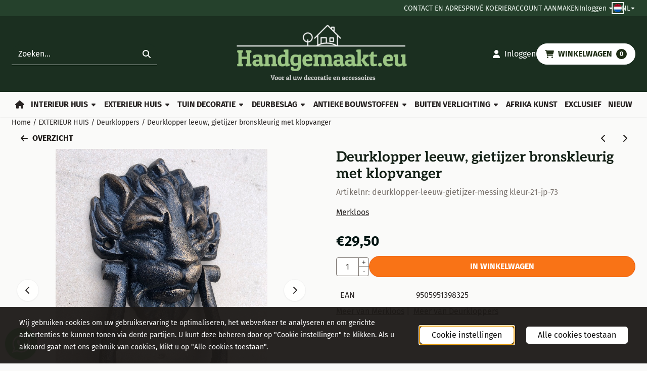

--- FILE ---
content_type: text/html; charset=UTF-8
request_url: https://www.handgemaakt.eu/exterieur-huis/deurbellen---klokken---kloppers/deurklopper-leeuw-donker-messing135187
body_size: 28563
content:
<!DOCTYPE html> <html lang="nl" class="no-js"> <head> <meta http-equiv="content-type" content="text/html; charset=utf-8"/> <meta name="description" content="Deurklopper leeuw, gietijzer, bronskleurig. &amp;nbsp; Prachtige deurklopper in de vorm van een leeuw met stopper zodat de..."/> <meta name="robots" content="index,follow"> <meta name="viewport" content="width=device-width, initial-scale=1, user-scalable=yes, maximum-scale=5" /> <meta name="google-site-verification" content="tcX7yPxlC85RfAM08e3INMIe5kteXgSJtsibsAMhH94"/> <title>Deurklopper leeuw, gietijzer bronskleurig met klopvanger - HANDGEMAAKT.EU</title> <base href="https://www.handgemaakt.eu/"/> <link rel="dns-prefetch" href="https://fonts.gstatic.com/"> <link rel="dns-prefetch" href="https://cdn.shoptrader.com/"> <link rel="dns-prefetch" href="https://connect.facebook.net/"> <link rel="icon" href="https://www.handgemaakt.eu/images/faviconimages/favihgh666-removebg-preview.png" type="image/x-icon"> <link rel="shortcut icon" type="image/x-icon" href="https://www.handgemaakt.eu/images/faviconimages/favihgh666-removebg-preview.png"/> <link rel="canonical" href="https://www.handgemaakt.eu/exterieur-huis/deurbellen---klokken---kloppers/deurklopper-leeuw-donker-messing135187"/> <link rel="alternate" hreflang="nl" href="https://www.handgemaakt.eu/exterieur-huis/deurbellen---klokken---kloppers/deurklopper-leeuw-donker-messing135187"/> <link rel="alternate" hreflang="x-default" href="https://www.handgemaakt.eu/exterieur-huis/deurbellen---klokken---kloppers/deurklopper-leeuw-donker-messing135187"/> <link rel="alternate" hreflang="en" href="https://www.handgemaakt.eu/exterieur-huis/deurbellen---klokken---kloppers/deurklopper-leeuw-donker-messing135187"/> <link rel="alternate" hreflang="de" href="https://www.handgemaakt.eu/exterieur-huis/deurbellen---klokken---kloppers/deurklopper-leeuw-donker-messing135187"/> <script>
        window.translations = {
                        PRODUCT_CARD_ARIA_LABEL: 'Product: ',
            PRODUCT_PRIJS_ARIA_LABEL: 'Prijs: ',
                        SHOPPING_CART_BUTTON_ARIA_LABEL_1: 'Voeg ',
            SHOPPING_CART_BUTTON_ARIA_LABEL_2: ' toe aan winkelwagen',
            PRODUCT_PRIJS_KORTING_ARIA_LABEL_1: 'Van ',
            PRODUCT_PRIJS_KORTING_ARIA_LABEL_2: ' voor ',
                        SHOPPINGCART_ARIA_LIVE_QUANTITY_UPDATE_MESSAGE_BEGIN: 'Aantal van',
            SHOPPINGCART_ARIA_LIVE_QUANTITY_INCREASE_MESSAGE: 'is verhoogd naar',
            SHOPPINGCART_ARIA_LIVE_QUANTITY_DECREASE_MESSAGE: 'is verlaagd naar',
            SHOPPINGCART_ARIA_LIVE_DELETE_PRODUCT_MESSAGE: 'is verwijderd uit de winkelwagen.',
            SHOPPINGCART_ARIA_LIVE_QUANTITY_REFRESH_MESSAGE: 'is bijgewerkt naar'
        };
    </script> <style>
            @font-face{font-display:swap;font-family:'Aleo';font-style:normal;font-weight:400;src:url(https://fonts.gstatic.com/s/aleo/v16/c4m61nF8G8_s6gHhIOX0IYBo_KJ3GlP1Fo8aCA.woff2) format('woff2');unicode-range:U+0102-0103,U+0110-0111,U+0128-0129,U+0168-0169,U+01A0-01A1,U+01AF-01B0,U+0300-0301,U+0303-0304,U+0308-0309,U+0323,U+0329,U+1EA0-1EF9,U+20AB}@font-face{font-display:swap;font-family:'Aleo';font-style:normal;font-weight:400;src:url(https://fonts.gstatic.com/s/aleo/v16/c4m61nF8G8_s6gHhIOX0IYBo_KJ3GlP0Fo8aCA.woff2) format('woff2');unicode-range:U+0100-02BA,U+02BD-02C5,U+02C7-02CC,U+02CE-02D7,U+02DD-02FF,U+0304,U+0308,U+0329,U+1D00-1DBF,U+1E00-1E9F,U+1EF2-1EFF,U+2020,U+20A0-20AB,U+20AD-20C0,U+2113,U+2C60-2C7F,U+A720-A7FF}@font-face{font-display:swap;font-family:'Aleo';font-style:normal;font-weight:400;src:url(https://fonts.gstatic.com/s/aleo/v16/c4m61nF8G8_s6gHhIOX0IYBo_KJ3GlP6Fo8.woff2) format('woff2');unicode-range:U+0000-00FF,U+0131,U+0152-0153,U+02BB-02BC,U+02C6,U+02DA,U+02DC,U+0304,U+0308,U+0329,U+2000-206F,U+20AC,U+2122,U+2191,U+2193,U+2212,U+2215,U+FEFF,U+FFFD}@font-face{font-display:swap;font-family:'Aleo';font-style:normal;font-weight:700;src:url(https://fonts.gstatic.com/s/aleo/v16/c4m61nF8G8_s6gHhIOX0IYBo_KKQHVP1Fo8aCA.woff2) format('woff2');unicode-range:U+0102-0103,U+0110-0111,U+0128-0129,U+0168-0169,U+01A0-01A1,U+01AF-01B0,U+0300-0301,U+0303-0304,U+0308-0309,U+0323,U+0329,U+1EA0-1EF9,U+20AB}@font-face{font-display:swap;font-family:'Aleo';font-style:normal;font-weight:700;src:url(https://fonts.gstatic.com/s/aleo/v16/c4m61nF8G8_s6gHhIOX0IYBo_KKQHVP0Fo8aCA.woff2) format('woff2');unicode-range:U+0100-02BA,U+02BD-02C5,U+02C7-02CC,U+02CE-02D7,U+02DD-02FF,U+0304,U+0308,U+0329,U+1D00-1DBF,U+1E00-1E9F,U+1EF2-1EFF,U+2020,U+20A0-20AB,U+20AD-20C0,U+2113,U+2C60-2C7F,U+A720-A7FF}@font-face{font-display:swap;font-family:'Aleo';font-style:normal;font-weight:700;src:url(https://fonts.gstatic.com/s/aleo/v16/c4m61nF8G8_s6gHhIOX0IYBo_KKQHVP6Fo8.woff2) format('woff2');unicode-range:U+0000-00FF,U+0131,U+0152-0153,U+02BB-02BC,U+02C6,U+02DA,U+02DC,U+0304,U+0308,U+0329,U+2000-206F,U+20AC,U+2122,U+2191,U+2193,U+2212,U+2215,U+FEFF,U+FFFD}@font-face{font-display:swap;font-family:'Fira Sans';font-style:normal;font-weight:400;src:url(https://fonts.gstatic.com/s/firasans/v18/va9E4kDNxMZdWfMOD5VvmojLeTY.woff2) format('woff2');unicode-range:U+0460-052F,U+1C80-1C8A,U+20B4,U+2DE0-2DFF,U+A640-A69F,U+FE2E-FE2F}@font-face{font-display:swap;font-family:'Fira Sans';font-style:normal;font-weight:400;src:url(https://fonts.gstatic.com/s/firasans/v18/va9E4kDNxMZdWfMOD5Vvk4jLeTY.woff2) format('woff2');unicode-range:U+0301,U+0400-045F,U+0490-0491,U+04B0-04B1,U+2116}@font-face{font-display:swap;font-family:'Fira Sans';font-style:normal;font-weight:400;src:url(https://fonts.gstatic.com/s/firasans/v18/va9E4kDNxMZdWfMOD5Vvm4jLeTY.woff2) format('woff2');unicode-range:U+1F00-1FFF}@font-face{font-display:swap;font-family:'Fira Sans';font-style:normal;font-weight:400;src:url(https://fonts.gstatic.com/s/firasans/v18/va9E4kDNxMZdWfMOD5VvlIjLeTY.woff2) format('woff2');unicode-range:U+0370-0377,U+037A-037F,U+0384-038A,U+038C,U+038E-03A1,U+03A3-03FF}@font-face{font-display:swap;font-family:'Fira Sans';font-style:normal;font-weight:400;src:url(https://fonts.gstatic.com/s/firasans/v18/va9E4kDNxMZdWfMOD5VvmIjLeTY.woff2) format('woff2');unicode-range:U+0102-0103,U+0110-0111,U+0128-0129,U+0168-0169,U+01A0-01A1,U+01AF-01B0,U+0300-0301,U+0303-0304,U+0308-0309,U+0323,U+0329,U+1EA0-1EF9,U+20AB}@font-face{font-display:swap;font-family:'Fira Sans';font-style:normal;font-weight:400;src:url(https://fonts.gstatic.com/s/firasans/v18/va9E4kDNxMZdWfMOD5VvmYjLeTY.woff2) format('woff2');unicode-range:U+0100-02BA,U+02BD-02C5,U+02C7-02CC,U+02CE-02D7,U+02DD-02FF,U+0304,U+0308,U+0329,U+1D00-1DBF,U+1E00-1E9F,U+1EF2-1EFF,U+2020,U+20A0-20AB,U+20AD-20C0,U+2113,U+2C60-2C7F,U+A720-A7FF}@font-face{font-display:swap;font-family:'Fira Sans';font-style:normal;font-weight:400;src:url(https://fonts.gstatic.com/s/firasans/v18/va9E4kDNxMZdWfMOD5Vvl4jL.woff2) format('woff2');unicode-range:U+0000-00FF,U+0131,U+0152-0153,U+02BB-02BC,U+02C6,U+02DA,U+02DC,U+0304,U+0308,U+0329,U+2000-206F,U+20AC,U+2122,U+2191,U+2193,U+2212,U+2215,U+FEFF,U+FFFD}@font-face{font-display:swap;font-family:'Fira Sans';font-style:normal;font-weight:700;src:url(https://fonts.gstatic.com/s/firasans/v18/va9B4kDNxMZdWfMOD5VnLK3eSxf6TF0.woff2) format('woff2');unicode-range:U+0460-052F,U+1C80-1C8A,U+20B4,U+2DE0-2DFF,U+A640-A69F,U+FE2E-FE2F}@font-face{font-display:swap;font-family:'Fira Sans';font-style:normal;font-weight:700;src:url(https://fonts.gstatic.com/s/firasans/v18/va9B4kDNxMZdWfMOD5VnLK3eQhf6TF0.woff2) format('woff2');unicode-range:U+0301,U+0400-045F,U+0490-0491,U+04B0-04B1,U+2116}@font-face{font-display:swap;font-family:'Fira Sans';font-style:normal;font-weight:700;src:url(https://fonts.gstatic.com/s/firasans/v18/va9B4kDNxMZdWfMOD5VnLK3eShf6TF0.woff2) format('woff2');unicode-range:U+1F00-1FFF}@font-face{font-display:swap;font-family:'Fira Sans';font-style:normal;font-weight:700;src:url(https://fonts.gstatic.com/s/firasans/v18/va9B4kDNxMZdWfMOD5VnLK3eRRf6TF0.woff2) format('woff2');unicode-range:U+0370-0377,U+037A-037F,U+0384-038A,U+038C,U+038E-03A1,U+03A3-03FF}@font-face{font-display:swap;font-family:'Fira Sans';font-style:normal;font-weight:700;src:url(https://fonts.gstatic.com/s/firasans/v18/va9B4kDNxMZdWfMOD5VnLK3eSRf6TF0.woff2) format('woff2');unicode-range:U+0102-0103,U+0110-0111,U+0128-0129,U+0168-0169,U+01A0-01A1,U+01AF-01B0,U+0300-0301,U+0303-0304,U+0308-0309,U+0323,U+0329,U+1EA0-1EF9,U+20AB}@font-face{font-display:swap;font-family:'Fira Sans';font-style:normal;font-weight:700;src:url(https://fonts.gstatic.com/s/firasans/v18/va9B4kDNxMZdWfMOD5VnLK3eSBf6TF0.woff2) format('woff2');unicode-range:U+0100-02BA,U+02BD-02C5,U+02C7-02CC,U+02CE-02D7,U+02DD-02FF,U+0304,U+0308,U+0329,U+1D00-1DBF,U+1E00-1E9F,U+1EF2-1EFF,U+2020,U+20A0-20AB,U+20AD-20C0,U+2113,U+2C60-2C7F,U+A720-A7FF}@font-face{font-display:swap;font-family:'Fira Sans';font-style:normal;font-weight:700;src:url(https://fonts.gstatic.com/s/firasans/v18/va9B4kDNxMZdWfMOD5VnLK3eRhf6.woff2) format('woff2');unicode-range:U+0000-00FF,U+0131,U+0152-0153,U+02BB-02BC,U+02C6,U+02DA,U+02DC,U+0304,U+0308,U+0329,U+2000-206F,U+20AC,U+2122,U+2191,U+2193,U+2212,U+2215,U+FEFF,U+FFFD}#owl-carousel-homepage .owl-dots .owl-dot.active span,#owl-carousel-homepage .owl-dots .owl-dot:hover span{background:##000000!important}div#slider-homepage{max-height:300px}.mega-menu{--mega-menu-column-width:275px;--mega-menu-column-spacer:2rem;--mega-menu-extra-field-spacer:var(--mega-menu-column-spacer);--mega-menu-extra-field-width:275px;--mega-menu-heading-color:var(--grey-900);--mega-menu-heading-color-hover:var(--grey-900);--mega-menu-link-color:var(--grey-700);--mega-menu-link-color-hover:var(--grey-700);--mega-menu-extra-field-color:var(--grey-700);justify-content:space-between;gap:var(--mega-menu-extra-field-spacer);display:none;position:absolute;height:auto;z-index:var(--mega-menu-dropdown-z-index);background:#fff;box-shadow:none;transition-property:box-shadow;border-radius:var(--mega-menu-dropdown-border-radius);border:0}.mega-menu:has(.mega-menu__extra-field){--mega-menu-column-width:245px}.hasSubChilds.mega-menu,.smallMenuMaxItems.mega-menu{--mega-menu-nav-width:calc(100% - var(--mega-menu-extra-field-width) - var(--mega-menu-extra-field-spacer));left:0;width:100%;padding-block:1.5rem;padding-inline:2rem}.hasNoSubChilds:not(.smallMenuMaxItems).mega-menu{--mega-menu-nav-width:auto;--mega-menu-min-width:12rem;min-width:var(--mega-menu-min-width);width:max-content;padding-block:.5rem;padding-inline:var(--site-nav-item-padding-x)}@supports selector(:has(a,b)){.site-nav-item--level-0:has(.hasNoSubChilds:not(.smallMenuMaxItems).mega-menu){position:relative}.hasNoSubChilds:not(.smallMenuMaxItems).mega-menu{min-width:max(var(--mega-menu-min-width), 100%)}}.site-nav-item--level-0 .mega-menu.is-open,.site-nav-item--level-0:hover .mega-menu,.site-nav-item--level-0.js-hover .mega-menu{display:flex;--mega-menu-box-shadow-backdrop:-500vh 1000vh 0 1000vh rgba(0, 0, 0, .05);--mega-menu-box-shadow-border-color:var(--border-color);--mega-menu-box-shadow-border:0 1px 0 0 var(--mega-menu-box-shadow-border-color), /* bottom */
            -1px 0 0 0 var(--mega-menu-box-shadow-border-color), /* left */
            1px 0 0 0 var(--mega-menu-box-shadow-border-color);box-shadow:var(--mega-menu-box-shadow-border),var(--shadow-xl),var(--mega-menu-box-shadow-backdrop)}.hasSubChilds .mega-menu__nav,.smallMenuMaxItems .mega-menu__nav{column-gap:var(--mega-menu-column-spacer);column-width:var(--mega-menu-column-width);column-count:auto}.mega-menu__nav{width:100%}.hasSubChilds .mega-menu__list-wrapper{flex:1 0 auto;width:100%;margin-bottom:1rem;-webkit-column-break-inside:avoid;page-break-inside:avoid;break-inside:avoid}.mega-menu__list-heading,.mega-menu__list-item-link{display:block;text-overflow:ellipsis;overflow-x:hidden}@media screen and (max-width:1200px){.site-nav-item-link--level-0,.mega-menu__list-heading,.mega-menu__list-item-link{font-size:var(--text-size-sm)}}.mega-menu__list-heading:hover,.mega-menu__list-heading:focus,.mega-menu__list-item-link:hover,.mega-menu__list-item-link:focus{text-decoration:underline}.hasSubChilds .mega-menu__list-heading{font-weight:var(--font-weight-bold);color:var(--mega-menu-heading-color)}.hasSubChilds .mega-menu__list-heading:hover,.hasSubChilds .mega-menu__list-heading:focus{color:var(--mega-menu-heading-color-hover)}.hasNoSubChilds .mega-menu__list-heading,.hasNoSubChilds .mega-menu__extra-field{padding-block:.5rem}.mega-menu__list-item-link{padding-block:.25em}.hasNoSubChilds .mega-menu__list-heading,.mega-menu__list-item-link{color:var(--mega-menu-link-color)}.hasNoSubChilds .mega-menu__list-heading:hover,.hasNoSubChilds .mega-menu__list-heading:focus,.mega-menu__list-item-link:hover,.mega-menu__list-item-link:focus{color:var(--mega-menu-link-color-hover)}.mega-menu__btn{--btn-font-weight:var(--font-weight-normal);margin-top:.25rem}.mega-menu__extra-field{color:var(--mega-menu-extra-field-color)}.mega-menu__extra-field img{max-width:100%;height:auto}.mega-menu__extra-field--has-category-image{display:flex}.mega-menu__category-image{margin:auto}
        </style> <link rel="stylesheet" href="/themes/4000/css/abstracts/_print.css" media="print" crossorigin> <link rel="stylesheet" href="/themes/4000/css/abstracts/_variables_new.css?v=131.29551855009077190060" crossorigin> <link rel="stylesheet" href="/images/css/stApp-4000.css?v=131.29551855009077190060" crossorigin> <link rel="stylesheet" href="/themes/4000/css/stProduct-4000.css?v=131.29551855009077190060" crossorigin> <link rel="stylesheet" href="/themes/4000/css/homepagebuilder.css.signalize?controller=product&pageId=3933&v=131.29551855009077190060" crossorigin> <link rel="stylesheet" href="/themes/4000/css/icomoon.css?v=131.29551855009077190060" media="print" onload="this.media='all'" crossorigin> <script>
        window.dataLayer = window.dataLayer || [];

        function gtag(){
            dataLayer.push(arguments);
        }

        gtag('consent', 'default', {
            'ad_storage': 'granted',
            'ad_user_data': 'granted',
            'ad_personalization': 'granted',
            'analytics_storage': 'granted',
            'functionality_storage': 'granted',
            'personalization_storage': 'granted',
            'security_storage': 'granted',
        });
    </script> <script>(function (w, d, s, l, i) {
            w[l] = w[l] || []; w[l].push({
                'gtm.start':
                    new Date().getTime(), event: 'gtm.js'
            }); var f = d.getElementsByTagName(s)[0],
                j = d.createElement(s), dl = l != 'dataLayer' ? '&l=' + l : ''; j.async = true; j.src =
                'https://www.googletagmanager.com/gtm.js?id=' + i + dl; f.parentNode.insertBefore(j, f);
        })(window,document,'script','dataLayer','G-W7RXE1XX7M');
    </script>
    

    
    
        
        
        
        
        <meta name="twitter:card" content="summary" /> <meta name="twitter:title" content="Deurklopper leeuw, gietijzer bronskleurig met klopvanger - HANDGEMAAKT.EU" /> <meta name="twitter:description" content="Deurklopper leeuw, gietijzer, bronskleurig. &nbsp; Prachtige deurklopper in de vorm van een leeuw met stopper zodat de..." /> <meta name="twitter:image" content="https://www.handgemaakt.eu/images/productimages/big/img-7631-1-.jpg" /> <meta name="twitter:url" content="https://www.handgemaakt.eu/exterieur-huis/deurbellen---klokken---kloppers/deurklopper-leeuw-donker-messing135187" /> <script type="application/ld+json">{
    "@context": "http://schema.org",
    "@type": "Product",
    "name": "Deurklopper leeuw, gietijzer bronskleurig met klopvanger",
    "mpn": "9505951398325",
    "sku": "",
    "image": "https://www.handgemaakt.eu/images/productimages/big/img-7631-1-.jpg",
    "description": "Deurklopper leeuw, gietijzer, bronskleurig.\r\n&nbsp;\r\nPrachtige deurklopper in de vorm van een leeuw met stopper zodat de deur niet beschadigd, vol messing.\r\nMaten: H 21 x B 13 x D 5 cm, gewicht circa 1 Kg.\r\n&nbsp;\r\nLeveringsomvang: 1 deurklopper messing-kleur leeuw met stopper, gietijzer.\r\n&nbsp;",
    "offers": {
        "@type": "Offer",
        "price": "29.50",
        "priceCurrency": "EUR",
        "url": "https://www.handgemaakt.eu/exterieur-huis/deurbellen---klokken---kloppers/deurklopper-leeuw-donker-messing135187",
        "availability": "https://schema.org/InStock"
    },
    "brand": {
        "@type": "Brand",
        "name": "Merkloos"
    }
}</script>
</head> <body id="st_product" class="exterieur-huis deurbellen-klokken-kloppers deurklopper-leeuw-donker-messing135187 not-logged-in "> <noscript> <iframe src="https://www.googletagmanager.com/ns.html?id=G-W7RXE1XX7M" height="0" width="0" style="display:none;visibility:hidden"></iframe> </noscript> <a href="#main-content" class="skip-link_btn btn btn-dark">Ga naar hoofdinhoud</a> <a name="body-top"></a> <div class="page_placeholder_layover" id="page_placeholder_layover"> <img src="opc_loader.png" class="opc_loader" alt="" role="presentation"/> </div> <div id="cookieAriaLiveRegion" class="sr-only" aria-live="polite" aria-atomic="true"> <p id="cookieAriaLiveMessage">Cookievoorkeuren zijn momenteel gesloten.</p> </div><aside class="topmenu" aria-label="Topmenu"> <div class="bs-container d-flex" style="height:100%;"> <div class="topmenu-inner" id="menu_top"> <div class="topmenu-inner-col"> </div> <nav class="topmenu-inner-col" aria-label="Topmenu navigatie"> <ul class="topmenu-nav"> <li class="topmenu-nav-item topmenu-nav-item-1"><a href="https://www.handgemaakt.eu/contact057976/" target="_self">CONTACT EN ADRES</a></li> <li class="topmenu-nav-item topmenu-nav-item-2"><a href="https://www.handgemaakt.eu/prive-koerier/" target="_self">PRIVÉ KOERIER</a></li> <li class="topmenu-nav-item topmenu-nav-item-3"><a href="https://www.handgemaakt.eu/create_account.php" target="_self">ACCOUNT AANMAKEN</a></li> </ul> <ul class="topmenu_login-box"> <li class="login-button"> <button href="https://www.handgemaakt.eu/login.php" id="login-toggle" aria-haspopup="true" aria-controls="login-form" aria-expanded="false" class="loggedin btn-topmenu">
                Inloggen<span class="st-icon st-icon-style-solid st-icon-caret-down"> <svg xmlns="http://www.w3.org/2000/svg" viewBox="0 0 320 512"> <path d="M137.4 374.6c12.5 12.5 32.8 12.5 45.3 0l128-128c9.2-9.2 11.9-22.9 6.9-34.9s-16.6-19.8-29.6-19.8L32 192c-12.9 0-24.6 7.8-29.6 19.8s-2.2 25.7 6.9 34.9l128 128z"/> </svg> </span> </button> <div id="login-bar" class="dropdown-menu" role="form" aria-labelledby="login-toggle" hidden> <form name="login-bar" action="https://www.handgemaakt.eu/login.php?action=process" method="post" enctype="application/x-www-form-urlencoded" autocomplete="off"> <input type="hidden" name="form_name" value="login-bar"> <div id="login-bar-email-adress"> <label for="loginBarEmail">E-mailadres:</label> <input type="email" name="email_address" class="form-control" id="loginBarEmail" autocomplete="username email"> </div> <div id="login-bar-password"> <label for="loginbarPassword">Wachtwoord</label> <input type="password" name="password" class="form-control" id="loginbarPassword" autocomplete="current-password"> </div> <div class="login-bar-submit"> <button type="submit" class="configuration_btn configuration_button configuration_button_general has_icon_left"> <span class="st-icon st-icon-style-solid st-icon-user"> <svg xmlns="http://www.w3.org/2000/svg" viewBox="0 0 448 512"> <path d="M224 256c70.7 0 128-57.3 128-128S294.7 0 224 0S96 57.3 96 128s57.3 128 128 128zm-45.7 48C79.8 304 0 383.8 0 482.3C0 498.7 13.3 512 29.7 512H418.3c16.4 0 29.7-13.3 29.7-29.7C448 383.8 368.2 304 269.7 304H178.3z"/> </svg> </span> <span class="button">Inloggen</span> </button> </div> <div id="login-bar-password-forgotten"> <a href="https://www.handgemaakt.eu/password_forgotten.php" class="user_pass_forgotten text-decoration-underline">Wachtwoord vergeten?</a> </div> <div id="login-bar-create-account"> <a href="https://www.handgemaakt.eu/create_account.php" class="user_create_account text-decoration-underline">Account aanmaken</a> </div> </form> </div> </li> </ul> <div id="language" class="language"> <div class="languages-switch"> <div class="language-dropdown"> <a class="language-dropdown-button jsLanguageDropdownButton" role="button" aria-haspopup="listbox" aria-expanded="false" aria-controls="language-list" aria-label="Selecteer een taal" title="Nederlands" href="https://www.handgemaakt.eu/exterieur-huis/deurbellen---klokken---kloppers/deurklopper-leeuw-donker-messing135187?language=nl" tabindex="0"> <div class="language-flag" data-selected-language="4"> <span class="st-icon st-icon-lang st-icon-lang-round st-icon-lang-nl-round"> <svg xmlns="http://www.w3.org/2000/svg" viewBox="0 0 512 512"> <circle cx="256" cy="256" r="256" fill="#f0f0f0"/> <path fill="#a2001d" d="M256 0C146 0 52 69 16 167h480A256 256 0 0 0 256 0z"/> <path fill="#0052b4" d="M256 512c110 0 204-69 240-167H16c36 98 130 167 240 167z"/> </svg> </span> </div> <span class="language-code">NL</span> <span class="st-icon st-icon-style-solid st-icon-caret-down"> <svg xmlns="http://www.w3.org/2000/svg" viewBox="0 0 320 512"> <path d="M137.4 374.6c12.5 12.5 32.8 12.5 45.3 0l128-128c9.2-9.2 11.9-22.9 6.9-34.9s-16.6-19.8-29.6-19.8L32 192c-12.9 0-24.6 7.8-29.6 19.8s-2.2 25.7 6.9 34.9l128 128z"/> </svg> </span> </a> <ul class="language-item-list jsLanguageItemList dropdown-menu" id="language-list" role="listbox"> <li class="language-item" id="setlang_ned" role="option" aria-selected="true"> <a class="language-link active" title="Nederlands" href="https://www.handgemaakt.eu/exterieur-huis/deurbellen---klokken---kloppers/deurklopper-leeuw-donker-messing135187?language=nl"> <div class="language-flag" data-selected-language="4"> <span class="st-icon st-icon-lang st-icon-lang-nl"> <svg xmlns="http://www.w3.org/2000/svg" xml:space="preserve" viewBox="0 0 512 512"> <path fill="#f0f0f0" d="M0 85h512v341H0z"/> <path fill="#a2001d" d="M0 85h512v114H0z"/> <path fill="#0052b4" d="M0 313h512v114H0z"/> </svg> </span> </div> <div class="language-flag-mobile" data-selected-language="4"> <span class="st-icon st-icon-lang st-icon-lang-round st-icon-lang-nl-round"> <svg xmlns="http://www.w3.org/2000/svg" viewBox="0 0 512 512"> <circle cx="256" cy="256" r="256" fill="#f0f0f0"/> <path fill="#a2001d" d="M256 0C146 0 52 69 16 167h480A256 256 0 0 0 256 0z"/> <path fill="#0052b4" d="M256 512c110 0 204-69 240-167H16c36 98 130 167 240 167z"/> </svg> </span> </div> <span>Nederlands</span> <span class="language-active-indicator">Actief</span> </a> </li> <li class="language-item" id="setlang_eng" role="option" aria-selected="false"> <a class="language-link inactive" title="English" href="https://www.handgemaakt.eu/exterieur-huis/deurbellen---klokken---kloppers/deurklopper-leeuw-donker-messing135187?language=en"> <div class="language-flag" data-selected-language="5"> <span class="st-icon st-icon-lang st-icon-lang-en"> <svg xmlns="http://www.w3.org/2000/svg" xml:space="preserve" viewBox="0 0 512 512"> <path fill="#f0f0f0" d="M0 85h512v341H0z"/> <path fill="#d80027" d="M288 85h-64v139H0v64h224v139h64V288h224v-64H288z"/> <path fill="#0052b4" d="m394 315 118 66v-66zm-82 0 200 112v-32l-144-80zm147 112-147-82v82z"/> <path fill="#f0f0f0" d="m312 315 200 112v-32l-144-80z"/> <path fill="#d80027" d="m312 315 200 112v-32l-144-80z"/> <path fill="#0052b4" d="M90 315 0 366v-51zm110 15v97H25z"/> <path fill="#d80027" d="M144 315 0 395v32l200-112z"/> <path fill="#0052b4" d="M118 197 0 131v66zm82 0L0 85v32l144 80zM53 85l147 82V85z"/> <path fill="#f0f0f0" d="M200 197 0 85v32l144 80z"/> <path fill="#d80027" d="M200 197 0 85v32l144 80z"/> <path fill="#0052b4" d="m422 197 90-51v51zm-110-15V85h175z"/> <path fill="#d80027" d="m368 197 144-80V85L312 197z"/> </svg> </span> </div> <div class="language-flag-mobile" data-selected-language="5"> <span class="st-icon st-icon-lang st-icon-lang-round st-icon-lang-en-round"> <svg xmlns="http://www.w3.org/2000/svg" viewBox="0 0 512 512"> <circle cx="256" cy="256" r="256" fill="#f0f0f0"/> <g fill="#0052b4"> <path d="M52.92 100.142c-20.109 26.163-35.272 56.318-44.101 89.077h133.178zM503.181 189.219c-8.829-32.758-23.993-62.913-44.101-89.076l-89.075 89.076zM8.819 322.784c8.83 32.758 23.993 62.913 44.101 89.075l89.074-89.075zM411.858 52.921c-26.163-20.109-56.317-35.272-89.076-44.102v133.177zM100.142 459.079c26.163 20.109 56.318 35.272 89.076 44.102V370.005zM189.217 8.819c-32.758 8.83-62.913 23.993-89.075 44.101l89.075 89.075zM322.783 503.181c32.758-8.83 62.913-23.993 89.075-44.101l-89.075-89.075zM370.005 322.784l89.075 89.076c20.108-26.162 35.272-56.318 44.101-89.076z"/> </g> <g fill="#d80027"> <path d="M509.833 222.609H289.392V2.167C278.461.744 267.317 0 256 0c-11.319 0-22.461.744-33.391 2.167v220.441H2.167C.744 233.539 0 244.683 0 256c0 11.319.744 22.461 2.167 33.391h220.441v220.442C233.539 511.256 244.681 512 256 512c11.317 0 22.461-.743 33.391-2.167V289.392h220.442C511.256 278.461 512 267.319 512 256c0-11.317-.744-22.461-2.167-33.391z"/> <path d="M322.783 322.784 437.019 437.02c5.254-5.252 10.266-10.743 15.048-16.435l-97.802-97.802h-31.482zM189.217 322.784h-.002L74.98 437.019c5.252 5.254 10.743 10.266 16.435 15.048l97.802-97.804zM189.217 189.219v-.002L74.981 74.98c-5.254 5.252-10.266 10.743-15.048 16.435l97.803 97.803h31.481zM322.783 189.219 437.02 74.981c-5.252-5.254-10.743-10.266-16.435-15.047l-97.802 97.803z"/> </g> </svg> </span> </div> <span>English</span> </a> </li> <li class="language-item" id="setlang_deu" role="option" aria-selected="false"> <a class="language-link inactive" title="Deutsch" href="https://www.handgemaakt.eu/exterieur-huis/deurbellen---klokken---kloppers/deurklopper-leeuw-donker-messing135187?language=de"> <div class="language-flag" data-selected-language="6"> <span class="st-icon st-icon-lang st-icon-lang-de"> <svg xmlns="http://www.w3.org/2000/svg" xml:space="preserve" viewBox="0 0 512 512"> <path fill="#d80027" d="M0 85h512v341H0z"/> <path fill="#000" d="M0 85h512v114H0z"/> <path fill="#ffda44" d="M0 313h512v114H0z"/> </svg> </span> </div> <div class="language-flag-mobile" data-selected-language="6"> <span class="st-icon st-icon-lang st-icon-lang-de-round"> <svg xmlns="http://www.w3.org/2000/svg" viewBox="0 0 512 512"> <path fill="#ffda44" d="M16 345a256 256 0 0 0 480 0l-240-22z"/> <path fill="#000" d="M256 0C146 0 52 69 16 167l240 22 240-22A256 256 0 0 0 256 0z"/> <path fill="#d80027" d="M16 167a255 255 0 0 0 0 178h480a255 255 0 0 0 0-178z"/> </svg> </span> </div> <span>Deutsch</span> </a> </li> </ul> </div> </div> </div> </nav> </div> </div> </aside><header class="site-header site-header-large site-header-large-logo-center" role="banner" aria-label="Website header"> <div class="bs-container"> <div class="site-header-inner row align-items-center justify-content-between"> <div class="col"> <div class="site-header-searchbar"> <form name="advanced_search" action="https://www.handgemaakt.eu/advanced_search_result.php" method="get" enctype="application/x-www-form-urlencoded"> <input type="hidden" name="form_name" value="advanced_search"> <label for="search" class="sr-only">Zoeken</label> <div class="input-group"> <input type="hidden" name="search_in_description" value="1"> <input type="hidden" name="Beschrijving" value="1"> <input type="hidden" name="Artikelnaam" value=true> <input type="hidden" name="Ean" value="1"> <input type="hidden" name="Sku" value="1"> <input type="hidden" name="Artikelnummer" value="1"> <input type="hidden" name="Tag" value="0"> <input type="hidden" name="inc_subcat" value="1"> <input name="keywords" type="search" value="" placeholder="Zoeken..." class="form-control form-control-visually-first" id="search"/> <button class="btn btn-icon btn-input-group" type="submit"> <span class="st-icon st-icon-style-solid st-icon-magnifying-glass"> <svg xmlns="http://www.w3.org/2000/svg" viewBox="0 0 512 512"> <path d="M416 208c0 45.9-14.9 88.3-40 122.7L502.6 457.4c12.5 12.5 12.5 32.8 0 45.3s-32.8 12.5-45.3 0L330.7 376c-34.4 25.2-76.8 40-122.7 40C93.1 416 0 322.9 0 208S93.1 0 208 0S416 93.1 416 208zM208 352c79.5 0 144-64.5 144-144s-64.5-144-144-144S64 128.5 64 208s64.5 144 144 144z"/> </svg> </span> </button> </div> </form> <div class="overlay-searchbar"></div> </div> </div> <div class="col col-logo d-flex align-items-center justify-content-center"> <a class="header-logo | d-flex justify-content-center align-items-center" style="height:100%;" href="https://www.handgemaakt.eu/" > <img data-use-webp='no' fetchpriority='high' width='620' height='214' alt='handgemaakt.eu Startpagina' style=' box-sizing:content-box;
            max-height:150px;
            max-width:500px;
            padding-top:0px;
            padding-bottom:0px;' class='header-logo-image' src='/images/shoplogoimages/handgemaakt-logog123444def.png' onerror='this.onerror=null; this.src="/images/placeholders/image_missing_vierkant.png";'> </a> </div> <div class="col d-flex justify-content-end"> <nav class="site-header-nav d-flex" aria-label="Gebruikersnavigatie"> <a href="https://www.handgemaakt.eu/login.php" role="button" class="site-header-nav-item site-header-nav-item-containing-text has_icon_left" aria-label="Inloggen"> <span class="st-icon st-icon-style-solid st-icon-user"> <svg xmlns="http://www.w3.org/2000/svg" viewBox="0 0 448 512"> <path d="M224 256c70.7 0 128-57.3 128-128S294.7 0 224 0S96 57.3 96 128s57.3 128 128 128zm-45.7 48C79.8 304 0 383.8 0 482.3C0 498.7 13.3 512 29.7 512H418.3c16.4 0 29.7-13.3 29.7-29.7C448 383.8 368.2 304 269.7 304H178.3z"/> </svg> </span> <span class="site-header-nav-item_text">Inloggen</span> </a> <div class="site-header-basket-wrapper basket_wrapper"> <div class="site-header-basket-button cart_content"> <a href="https://www.handgemaakt.eu/shopping_cart.php" role="button" id="basket-toggle" class="btn basket-button" aria-controls="floating-basket" aria-expanded="false" aria-label="Winkelwagen bekijken, 0 items" aria-haspopup="true"> <span class="d-flex has_icon_left" href="https://www.handgemaakt.eu/shopping_cart.php"> <span class="st-icon st-icon-style-solid st-icon-cart-shopping"> <svg xmlns="http://www.w3.org/2000/svg" viewBox="0 0 576 512"> <path d="M0 24C0 10.7 10.7 0 24 0H69.5c22 0 41.5 12.8 50.6 32h411c26.3 0 45.5 25 38.6 50.4l-41 152.3c-8.5 31.4-37 53.3-69.5 53.3H170.7l5.4 28.5c2.2 11.3 12.1 19.5 23.6 19.5H488c13.3 0 24 10.7 24 24s-10.7 24-24 24H199.7c-34.6 0-64.3-24.6-70.7-58.5L77.4 54.5c-.7-3.8-4-6.5-7.9-6.5H24C10.7 48 0 37.3 0 24zM128 464a48 48 0 1 1 96 0 48 48 0 1 1 -96 0zm336-48a48 48 0 1 1 0 96 48 48 0 1 1 0-96z"/> </svg> </span> <span>Winkelwagen</span> </span> <span class="quantity" data-bind="text: cartCount"></span> </a> </div> <div class="floating_basket_wrapper dropdown-menu" id="floating-basket" aria-label="Winkelwagen overzicht" hidden> <div class="basket_content"> <a href="https://www.handgemaakt.eu/shopping_cart.php" id="skip-to-checkout">Sla productlijst over en ga naar afrekenen</a> <table data-bind="visible: cartTable().length > 0" role="table" aria-label="Producten in winkelwagen"> <tbody data-bind="foreach: cartTable" role="rowgroup"> <tr role="row" data-bind="attr: { 'aria-labelledby': 'product-name-' + product_id(), 'aria-describedby': 'product-quantity-' + product_id() + ' product-price-' + product_id() }"> <td role="cell" class="product_image_cell"> <div class="product_image"> <img data-bind="attr: { src: image(), alt: name }"> </div> </td> <td role="cell" class="product_name_cell"> <p data-bind="attr: { 'id': 'product-name-' + product_id() }"><span data-bind="attr: { 'id': 'product-quantity-' + product_id() }, text: quantity"></span> x <a data-bind="attr: { href: url, 'aria-describedby': 'product-quantity-' + product_id() }, text: name"></a></p> <span data-bind="foreach: attributes, visible: attributes().length > 0"> <small><i>-&nbsp;<span data-bind="html: option_name() + ' ' + value_name()"></span></i></small><br> </span> <p data-bind="attr: { 'id': 'product-price-' + product_id() }, html: $root.currencyFormat.symbolLeft + stAppTools.number_format(parseFloat(total_price()) * parseFloat($root.currencyFormat.value), $root.currencyFormat.decimalPlaces, $root.currencyFormat.decimalPoint, $root.currencyFormat.thousandsPoint) + $root.currencyFormat.symbolRight"></p> </td> <td class="product_price_cell" data-bind="click: $parent.removeProduct"> <button aria-label="Verwijder dit product uit de winkelwagen" class="btn btn-transparent"> <span class="st-icon st-icon-style-solid st-icon-trash"> <svg xmlns="http://www.w3.org/2000/svg" viewBox="0 0 448 512"> <path d="M135.2 17.7L128 32H32C14.3 32 0 46.3 0 64S14.3 96 32 96H416c17.7 0 32-14.3 32-32s-14.3-32-32-32H320l-7.2-14.3C307.4 6.8 296.3 0 284.2 0H163.8c-12.1 0-23.2 6.8-28.6 17.7zM416 128H32L53.2 467c1.6 25.3 22.6 45 47.9 45H346.9c25.3 0 46.3-19.7 47.9-45L416 128z"/> </svg> </span> </button> </td> </tr> </tbody> </table> <span class="shopping-cart-empty" data-bind="visible: cartTable().length == 0">
            Uw winkelwagen is leeg
        </span> </div> <div class="clear"></div> <div class="floating_basket_total clearfix"> <span class="floating_basket_total_price" data-bind="html: cartValue"></span> <a id="btn-basket-checkout" href="https://www.handgemaakt.eu/shopping_cart.php" class="configuration_btn configuration_button button configuration_button_submit has_icon_right" data-bind="visible: cartTable().length != 0" role="button"> <span class="button">Afrekenen</span> <span class="st-icon st-icon-style-solid st-icon-arrow-right"> <svg xmlns="http://www.w3.org/2000/svg" viewBox="0 0 448 512"> <path d="M438.6 278.6c12.5-12.5 12.5-32.8 0-45.3l-160-160c-12.5-12.5-32.8-12.5-45.3 0s-12.5 32.8 0 45.3L338.8 224 32 224c-17.7 0-32 14.3-32 32s14.3 32 32 32l306.7 0L233.4 393.4c-12.5 12.5-12.5 32.8 0 45.3s32.8 12.5 45.3 0l160-160z"/> </svg> </span> </a> </div> </div> </div> </nav> </div> </div> </div> </header><header class="main-header-mobile" role="banner" aria-label="Website header"> <div class="header-mobile "> <div class="bs-container header-mobile-container"> <div class="header-mobile-col" style="flex:1;"> <div class="header-mobile-icon menu-icon" tabindex="0" role="button" aria-controls="mobile_menu" aria-expanded="false"> <span class="st-icon st-icon-style-solid st-icon-bars"> <svg xmlns="http://www.w3.org/2000/svg" viewBox="0 0 448 512"> <path d="M0 96C0 78.3 14.3 64 32 64H416c17.7 0 32 14.3 32 32s-14.3 32-32 32H32C14.3 128 0 113.7 0 96zM0 256c0-17.7 14.3-32 32-32H416c17.7 0 32 14.3 32 32s-14.3 32-32 32H32c-17.7 0-32-14.3-32-32zM448 416c0 17.7-14.3 32-32 32H32c-17.7 0-32-14.3-32-32s14.3-32 32-32H416c17.7 0 32 14.3 32 32z"/> </svg> </span></div> </div> <div class="header-mobile-col"> <div id="mobile_menu_logo" class="header-mobile-logo"> <a class="header-mobile-logo-link" href=https://www.handgemaakt.eu/> <img data-use-webp='no' width='620' height='214' fetchpriority='high' alt='handgemaakt.eu Startpagina' class='header-mobile-logo-image' src='/images/shoplogoimages/handgemaakt-logog123444def.png' onerror='this.onerror=null; this.src="/images/placeholders/image_missing_vierkant.png";'> </a> </div> </div> <nav class="header-mobile-col justify-content-end" style="flex:1;" id="mobile_menu_show_quantity_JS" aria-label="Gebruikersnavigatie"> <div class="header-mobile-icon account-icon"> <a href="https://www.handgemaakt.eu/account.php"> <span class="st-icon st-icon-style-solid st-icon-user"> <svg xmlns="http://www.w3.org/2000/svg" viewBox="0 0 448 512"> <path d="M224 256c70.7 0 128-57.3 128-128S294.7 0 224 0S96 57.3 96 128s57.3 128 128 128zm-45.7 48C79.8 304 0 383.8 0 482.3C0 498.7 13.3 512 29.7 512H418.3c16.4 0 29.7-13.3 29.7-29.7C448 383.8 368.2 304 269.7 304H178.3z"/> </svg> </span> </a> </div> <div class="header-mobile-icon shopping-icon"> <a href="https://www.handgemaakt.eu/shopping_cart.php"> <span class="st-icon st-icon-style-solid st-icon-cart-shopping"> <svg xmlns="http://www.w3.org/2000/svg" viewBox="0 0 576 512"> <path d="M0 24C0 10.7 10.7 0 24 0H69.5c22 0 41.5 12.8 50.6 32h411c26.3 0 45.5 25 38.6 50.4l-41 152.3c-8.5 31.4-37 53.3-69.5 53.3H170.7l5.4 28.5c2.2 11.3 12.1 19.5 23.6 19.5H488c13.3 0 24 10.7 24 24s-10.7 24-24 24H199.7c-34.6 0-64.3-24.6-70.7-58.5L77.4 54.5c-.7-3.8-4-6.5-7.9-6.5H24C10.7 48 0 37.3 0 24zM128 464a48 48 0 1 1 96 0 48 48 0 1 1 -96 0zm336-48a48 48 0 1 1 0 96 48 48 0 1 1 0-96z"/> </svg> </span> <span class="quantity" data-bind="text: cartCount"></span> </a> </div> <div class="header-mobile-icon js-toggle-mobile-searchbar | search-icon"> <a> <span class="st-icon st-icon-style-solid st-icon-magnifying-glass"> <svg xmlns="http://www.w3.org/2000/svg" viewBox="0 0 512 512"> <path d="M416 208c0 45.9-14.9 88.3-40 122.7L502.6 457.4c12.5 12.5 12.5 32.8 0 45.3s-32.8 12.5-45.3 0L330.7 376c-34.4 25.2-76.8 40-122.7 40C93.1 416 0 322.9 0 208S93.1 0 208 0S416 93.1 416 208zM208 352c79.5 0 144-64.5 144-144s-64.5-144-144-144S64 128.5 64 208s64.5 144 144 144z"/> </svg> </span> </a> </div> </nav> </div> </div> <div class="header-mobile-search js-header-mobile-search"> <div class="bs-container"> <div class="mobile-searchbox"> <form name="advanced_search" action="https://www.handgemaakt.eu/advanced_search_result.php" method="get" enctype="application/x-www-form-urlencoded"> <input type="hidden" name="form_name" value="advanced_search"> <label for="sqr_mobile_search" class="sr-only">Zoeken</label> <div class="input-group"> <input type="hidden" name="search_in_description" value="1"> <input type="hidden" name="inc_subcat" value="1"> <input name="keywords" type="search" value="" placeholder="Zoeken..." class="form-control form-control-visually-first" id="sqr_mobile_search"/> <button class="btn btn-icon btn-input-group" type="submit"> <span class="st-icon st-icon-style-solid st-icon-magnifying-glass"> <svg xmlns="http://www.w3.org/2000/svg" viewBox="0 0 512 512"> <path d="M416 208c0 45.9-14.9 88.3-40 122.7L502.6 457.4c12.5 12.5 12.5 32.8 0 45.3s-32.8 12.5-45.3 0L330.7 376c-34.4 25.2-76.8 40-122.7 40C93.1 416 0 322.9 0 208S93.1 0 208 0S416 93.1 416 208zM208 352c79.5 0 144-64.5 144-144s-64.5-144-144-144S64 128.5 64 208s64.5 144 144 144z"/> </svg> </span> </button> </div> </form> </div> </div> </div> <div id="mobile_menu_overlay" class=""></div> <nav id="mobile_menu_container" class=" " aria-label="Mobiele navigatie"> <div id="mobile_menu" class="mobile_menu" role="navigation"> <section id="mobile_menu_info" class="header-mobile-open" aria-label="Mobiele navigatie header"> <div class="bs-container header-mobile-container"> <p class="mobile-menu-header">Menu</p> <button id="mobile_menu_close" class="btn btn-transparent header-mobile-icon menu-close" aria-label="Sluit menu" type="button"> <span class="st-icon st-icon-style-solid st-icon-xmark"> <svg xmlns="http://www.w3.org/2000/svg" viewBox="0 0 320 512"> <path d="M310.6 150.6c12.5-12.5 12.5-32.8 0-45.3s-32.8-12.5-45.3 0L160 210.7 54.6 105.4c-12.5-12.5-32.8-12.5-45.3 0s-12.5 32.8 0 45.3L114.7 256 9.4 361.4c-12.5 12.5-12.5 32.8 0 45.3s32.8 12.5 45.3 0L160 301.3 265.4 406.6c12.5 12.5 32.8 12.5 45.3 0s12.5-32.8 0-45.3L205.3 256 310.6 150.6z"/> </svg> </span> </button> </div> </section> <section id="mobile_nav_container" aria-label="Mobiele navigatie"> <div class="mobile_menu_extra_items"> <div class="mobile_menu_language"> <div id="language" class="language"> <div class="languages-switch"> <div class="language-dropdown"> <a class="language-dropdown-button jsLanguageDropdownButton" role="button" aria-haspopup="listbox" aria-expanded="false" aria-controls="language-list" aria-label="Selecteer een taal" title="Nederlands" href="https://www.handgemaakt.eu/exterieur-huis/deurbellen---klokken---kloppers/deurklopper-leeuw-donker-messing135187?language=nl" tabindex="0"> <div class="language-flag" data-selected-language="4"> <span class="st-icon st-icon-lang st-icon-lang-round st-icon-lang-nl-round"> <svg xmlns="http://www.w3.org/2000/svg" viewBox="0 0 512 512"> <circle cx="256" cy="256" r="256" fill="#f0f0f0"/> <path fill="#a2001d" d="M256 0C146 0 52 69 16 167h480A256 256 0 0 0 256 0z"/> <path fill="#0052b4" d="M256 512c110 0 204-69 240-167H16c36 98 130 167 240 167z"/> </svg> </span> </div> <span class="language-code">NL</span> <span class="st-icon st-icon-style-solid st-icon-caret-down"> <svg xmlns="http://www.w3.org/2000/svg" viewBox="0 0 320 512"> <path d="M137.4 374.6c12.5 12.5 32.8 12.5 45.3 0l128-128c9.2-9.2 11.9-22.9 6.9-34.9s-16.6-19.8-29.6-19.8L32 192c-12.9 0-24.6 7.8-29.6 19.8s-2.2 25.7 6.9 34.9l128 128z"/> </svg> </span> </a> <ul class="language-item-list jsLanguageItemList dropdown-menu" id="language-list" role="listbox"> <li class="language-item" id="setlang_ned" role="option" aria-selected="true"> <a class="language-link active" title="Nederlands" href="https://www.handgemaakt.eu/exterieur-huis/deurbellen---klokken---kloppers/deurklopper-leeuw-donker-messing135187?language=nl"> <div class="language-flag" data-selected-language="4"> <span class="st-icon st-icon-lang st-icon-lang-nl"> <svg xmlns="http://www.w3.org/2000/svg" xml:space="preserve" viewBox="0 0 512 512"> <path fill="#f0f0f0" d="M0 85h512v341H0z"/> <path fill="#a2001d" d="M0 85h512v114H0z"/> <path fill="#0052b4" d="M0 313h512v114H0z"/> </svg> </span> </div> <div class="language-flag-mobile" data-selected-language="4"> <span class="st-icon st-icon-lang st-icon-lang-round st-icon-lang-nl-round"> <svg xmlns="http://www.w3.org/2000/svg" viewBox="0 0 512 512"> <circle cx="256" cy="256" r="256" fill="#f0f0f0"/> <path fill="#a2001d" d="M256 0C146 0 52 69 16 167h480A256 256 0 0 0 256 0z"/> <path fill="#0052b4" d="M256 512c110 0 204-69 240-167H16c36 98 130 167 240 167z"/> </svg> </span> </div> <span>Nederlands</span> <span class="language-active-indicator">Actief</span> </a> </li> <li class="language-item" id="setlang_eng" role="option" aria-selected="false"> <a class="language-link inactive" title="English" href="https://www.handgemaakt.eu/exterieur-huis/deurbellen---klokken---kloppers/deurklopper-leeuw-donker-messing135187?language=en"> <div class="language-flag" data-selected-language="5"> <span class="st-icon st-icon-lang st-icon-lang-en"> <svg xmlns="http://www.w3.org/2000/svg" xml:space="preserve" viewBox="0 0 512 512"> <path fill="#f0f0f0" d="M0 85h512v341H0z"/> <path fill="#d80027" d="M288 85h-64v139H0v64h224v139h64V288h224v-64H288z"/> <path fill="#0052b4" d="m394 315 118 66v-66zm-82 0 200 112v-32l-144-80zm147 112-147-82v82z"/> <path fill="#f0f0f0" d="m312 315 200 112v-32l-144-80z"/> <path fill="#d80027" d="m312 315 200 112v-32l-144-80z"/> <path fill="#0052b4" d="M90 315 0 366v-51zm110 15v97H25z"/> <path fill="#d80027" d="M144 315 0 395v32l200-112z"/> <path fill="#0052b4" d="M118 197 0 131v66zm82 0L0 85v32l144 80zM53 85l147 82V85z"/> <path fill="#f0f0f0" d="M200 197 0 85v32l144 80z"/> <path fill="#d80027" d="M200 197 0 85v32l144 80z"/> <path fill="#0052b4" d="m422 197 90-51v51zm-110-15V85h175z"/> <path fill="#d80027" d="m368 197 144-80V85L312 197z"/> </svg> </span> </div> <div class="language-flag-mobile" data-selected-language="5"> <span class="st-icon st-icon-lang st-icon-lang-round st-icon-lang-en-round"> <svg xmlns="http://www.w3.org/2000/svg" viewBox="0 0 512 512"> <circle cx="256" cy="256" r="256" fill="#f0f0f0"/> <g fill="#0052b4"> <path d="M52.92 100.142c-20.109 26.163-35.272 56.318-44.101 89.077h133.178zM503.181 189.219c-8.829-32.758-23.993-62.913-44.101-89.076l-89.075 89.076zM8.819 322.784c8.83 32.758 23.993 62.913 44.101 89.075l89.074-89.075zM411.858 52.921c-26.163-20.109-56.317-35.272-89.076-44.102v133.177zM100.142 459.079c26.163 20.109 56.318 35.272 89.076 44.102V370.005zM189.217 8.819c-32.758 8.83-62.913 23.993-89.075 44.101l89.075 89.075zM322.783 503.181c32.758-8.83 62.913-23.993 89.075-44.101l-89.075-89.075zM370.005 322.784l89.075 89.076c20.108-26.162 35.272-56.318 44.101-89.076z"/> </g> <g fill="#d80027"> <path d="M509.833 222.609H289.392V2.167C278.461.744 267.317 0 256 0c-11.319 0-22.461.744-33.391 2.167v220.441H2.167C.744 233.539 0 244.683 0 256c0 11.319.744 22.461 2.167 33.391h220.441v220.442C233.539 511.256 244.681 512 256 512c11.317 0 22.461-.743 33.391-2.167V289.392h220.442C511.256 278.461 512 267.319 512 256c0-11.317-.744-22.461-2.167-33.391z"/> <path d="M322.783 322.784 437.019 437.02c5.254-5.252 10.266-10.743 15.048-16.435l-97.802-97.802h-31.482zM189.217 322.784h-.002L74.98 437.019c5.252 5.254 10.743 10.266 16.435 15.048l97.802-97.804zM189.217 189.219v-.002L74.981 74.98c-5.254 5.252-10.266 10.743-15.048 16.435l97.803 97.803h31.481zM322.783 189.219 437.02 74.981c-5.252-5.254-10.743-10.266-16.435-15.047l-97.802 97.803z"/> </g> </svg> </span> </div> <span>English</span> </a> </li> <li class="language-item" id="setlang_deu" role="option" aria-selected="false"> <a class="language-link inactive" title="Deutsch" href="https://www.handgemaakt.eu/exterieur-huis/deurbellen---klokken---kloppers/deurklopper-leeuw-donker-messing135187?language=de"> <div class="language-flag" data-selected-language="6"> <span class="st-icon st-icon-lang st-icon-lang-de"> <svg xmlns="http://www.w3.org/2000/svg" xml:space="preserve" viewBox="0 0 512 512"> <path fill="#d80027" d="M0 85h512v341H0z"/> <path fill="#000" d="M0 85h512v114H0z"/> <path fill="#ffda44" d="M0 313h512v114H0z"/> </svg> </span> </div> <div class="language-flag-mobile" data-selected-language="6"> <span class="st-icon st-icon-lang st-icon-lang-de-round"> <svg xmlns="http://www.w3.org/2000/svg" viewBox="0 0 512 512"> <path fill="#ffda44" d="M16 345a256 256 0 0 0 480 0l-240-22z"/> <path fill="#000" d="M256 0C146 0 52 69 16 167l240 22 240-22A256 256 0 0 0 256 0z"/> <path fill="#d80027" d="M16 167a255 255 0 0 0 0 178h480a255 255 0 0 0 0-178z"/> </svg> </span> </div> <span>Deutsch</span> </a> </li> </ul> </div> </div> </div> </div> </div> <nav id="categories" class="categories_box mobile_box" aria-label="Primaire navigatie"> <ul class="mobile-menu-list box_content"> <li class="menu-header parent-item" id="dmrp_0"> <a class="item" href="https://www.handgemaakt.eu/">
                            Home
                        </a> </li> <li class="menu-header parent-item" id="dmm_17"> <a class="item menu-toggle" aria-expanded="false" aria-controls="submenu-cat-17" role="button" target="_self" href="https://www.handgemaakt.eu/interieur-huis/">
                                INTERIEUR HUIS
                            </a> <button class="submenu-toggle" aria-controls="submenu-cat-17" aria-expanded="false" aria-label='Toon submenu voor INTERIEUR HUIS'> <span class="expand expandable-item show-chevron-right"><span class='st-icon st-icon-chevron-down fa-icon fa-icon-chevron-down'></span><span class='st-icon st-icon-chevron-right fa-icon fa-icon-chevron-right'></span></span></button><ul class="menu-content interieur_huis parent-item" id="submenu-cat-17" hidden> <li class="menu-header " id="dmrp_18"> <a class="item" href="https://www.handgemaakt.eu/interieur-huis/schilderijen-wanddecoratie/" target="_self"> <span style="margin-left: 0px; margin-right: .5rem;"><span class='st-icon fa-icon fa-icon-caret-right'></span></span>Decoratie en Beelden      </a><button class="submenu-toggle" aria-controls="submenu-cat-18" aria-expanded="false" aria-label='Toon submenu voor interieur_huis'> <span class="expand expandable-item show-chevron-right"><span class='st-icon st-icon-chevron-down fa-icon fa-icon-chevron-down'></span><span class='st-icon st-icon-chevron-right fa-icon fa-icon-chevron-right'></span></span></button><ul class="menu-content interieur_huis" id="submenu-cat-18" hidden> <li class="menu-header " id="dmrp_19"> <a class="item" href="https://www.handgemaakt.eu/interieur-huis/schilderijen-wanddecoratie/decoratie--beelden-gietijzer-metaal-etc/" target="_self"> <span style="margin-left: 16px; margin-right: .5rem;"><span class='st-icon fa-icon fa-icon-caret-right'></span></span>Metaal - brons - alu - etc.      </a></li> <li class="menu-header " id="dmrp_20"> <a class="item" href="https://www.handgemaakt.eu/interieur-huis/schilderijen-wanddecoratie/decoratie--beelden-steen-marmer-etc/" target="_self"> <span style="margin-left: 16px; margin-right: .5rem;"><span class='st-icon fa-icon fa-icon-caret-right'></span></span>Steen - glas - marmer - etc.      </a></li> <li class="menu-header " id="dmrp_21"> <a class="item" href="https://www.handgemaakt.eu/interieur-huis/schilderijen-wanddecoratie/decoratie--beelden-polystone-hout-etc/" target="_self"> <span style="margin-left: 16px; margin-right: .5rem;"><span class='st-icon fa-icon fa-icon-caret-right'></span></span>Polystone - hout - etc.      </a></li></ul></li> <li class="menu-header " id="dmrp_22"> <a class="item" href="https://www.handgemaakt.eu/interieur-huis/tafel-decoratie/" target="_self"> <span style="margin-left: 0px; margin-right: .5rem;"><span class='st-icon fa-icon fa-icon-caret-right'></span></span>Tafel en wijn decoratie      </a><button class="submenu-toggle" aria-controls="submenu-cat-22" aria-expanded="false" aria-label='Toon submenu voor interieur_huis'> <span class="expand expandable-item show-chevron-right"><span class='st-icon st-icon-chevron-down fa-icon fa-icon-chevron-down'></span><span class='st-icon st-icon-chevron-right fa-icon fa-icon-chevron-right'></span></span></button><ul class="menu-content interieur_huis" id="submenu-cat-22" hidden> <li class="menu-header " id="dmrp_23"> <a class="item" href="https://www.handgemaakt.eu/interieur-huis/tafel-decoratie/metaal-messing-koper-etc/" target="_self"> <span style="margin-left: 16px; margin-right: .5rem;"><span class='st-icon fa-icon fa-icon-caret-right'></span></span>Metaal, messing, koper, etc.      </a></li> <li class="menu-header " id="dmrp_24"> <a class="item" href="https://www.handgemaakt.eu/interieur-huis/tafel-decoratie/polystone-kunststof-hout-etc/" target="_self"> <span style="margin-left: 16px; margin-right: .5rem;"><span class='st-icon fa-icon fa-icon-caret-right'></span></span>Polystone, kunststof, hout, etc.      </a></li></ul></li> <li class="menu-header " id="dmrp_25"> <a class="item" href="https://www.handgemaakt.eu/interieur-huis/wandelstokken/" target="_self"> <span style="margin-left: 0px; margin-right: .5rem;"><span class='st-icon fa-icon fa-icon-caret-right'></span></span>Wandel en kap -stokken      </a></li> <li class="menu-header " id="dmrp_26"> <a class="item" href="https://www.handgemaakt.eu/interieur-huis/openhaard-accessoires/" target="_self"> <span style="margin-left: 0px; margin-right: .5rem;"><span class='st-icon fa-icon fa-icon-caret-right'></span></span>Openhaard accessoires      </a></li> <li class="menu-header " id="dmrp_27"> <a class="item" href="https://www.handgemaakt.eu/interieur-huis/kunstbloemen-planten/" target="_self"> <span style="margin-left: 0px; margin-right: .5rem;"><span class='st-icon fa-icon fa-icon-caret-right'></span></span>Vazen, kunstbloemen en planten      </a></li> <li class="menu-header " id="dmrp_28"> <a class="item" href="https://www.handgemaakt.eu/interieur-huis/middeleeuws/" target="_self"> <span style="margin-left: 0px; margin-right: .5rem;"><span class='st-icon fa-icon fa-icon-caret-right'></span></span>Middeleeuws      </a><button class="submenu-toggle" aria-controls="submenu-cat-28" aria-expanded="false" aria-label='Toon submenu voor interieur_huis'> <span class="expand expandable-item show-chevron-right"><span class='st-icon st-icon-chevron-down fa-icon fa-icon-chevron-down'></span><span class='st-icon st-icon-chevron-right fa-icon fa-icon-chevron-right'></span></span></button><ul class="menu-content interieur_huis" id="submenu-cat-28" hidden> <li class="menu-header " id="dmrp_29"> <a class="item" href="https://www.handgemaakt.eu/interieur-huis/middeleeuws/gietijzer-metaal/" target="_self"> <span style="margin-left: 16px; margin-right: .5rem;"><span class='st-icon fa-icon fa-icon-caret-right'></span></span>Gietijzer en metalen producten      </a></li> <li class="menu-header " id="dmrp_30"> <a class="item" href="https://www.handgemaakt.eu/interieur-huis/middeleeuws/polystone-en-hout-materiaal/" target="_self"> <span style="margin-left: 16px; margin-right: .5rem;"><span class='st-icon fa-icon fa-icon-caret-right'></span></span>Polystone, steen en houten producten      </a></li> <li class="menu-header " id="dmrp_31"> <a class="item" href="https://www.handgemaakt.eu/interieur-huis/middeleeuws/beelden-en-ornamenten/" target="_self"> <span style="margin-left: 16px; margin-right: .5rem;"><span class='st-icon fa-icon fa-icon-caret-right'></span></span>Beelden, ornamenten, kerkelijk      </a></li></ul></li> <li class="menu-header " id="dmrp_32"> <a class="item" href="https://www.handgemaakt.eu/interieur-huis/keuken-badkamer-interieur/" target="_self"> <span style="margin-left: 0px; margin-right: .5rem;"><span class='st-icon fa-icon fa-icon-caret-right'></span></span>Interieur accessoires       </a></li> <li class="menu-header " id="dmrp_33"> <a class="item" href="https://www.handgemaakt.eu/interieur-huis/spiegels-glas-in-lood-en-tiffany/" target="_self"> <span style="margin-left: 0px; margin-right: .5rem;"><span class='st-icon fa-icon fa-icon-caret-right'></span></span>Spiegels - lampen - klokken      </a></li> <li class="menu-header " id="dmrp_34"> <a class="item" href="https://www.handgemaakt.eu/interieur-huis/kasten--meubelen/" target="_self"> <span style="margin-left: 0px; margin-right: .5rem;"><span class='st-icon fa-icon fa-icon-caret-right'></span></span>Meubelen en verlichting      </a></li> <li class="menu-header " id="dmrp_35"> <a class="item" href="https://www.handgemaakt.eu/interieur-huis/wandornamenten/" target="_self"> <span style="margin-left: 0px; margin-right: .5rem;"><span class='st-icon fa-icon fa-icon-caret-right'></span></span>Diverse wanddecoraties      </a></li> <li class="menu-header " id="dmrp_36"> <a class="item" href="https://www.handgemaakt.eu/interieur-huis/energieopslag-accessoires/" target="_self"> <span style="margin-left: 0px; margin-right: .5rem;"><span class='st-icon fa-icon fa-icon-caret-right'></span></span>Binnenverlichting      </a></li></ul></li> <li class="menu-header parent-item" id="dmm_37"> <a class="item menu-toggle" aria-expanded="false" aria-controls="submenu-cat-37" role="button" target="_self" href="https://www.handgemaakt.eu/exterieur-huis/">
                                EXTERIEUR HUIS
                            </a> <button class="submenu-toggle" aria-controls="submenu-cat-37" aria-expanded="false" aria-label='Toon submenu voor EXTERIEUR HUIS'> <span class="expand expandable-item show-chevron-right"><span class='st-icon st-icon-chevron-down fa-icon fa-icon-chevron-down'></span><span class='st-icon st-icon-chevron-right fa-icon fa-icon-chevron-right'></span></span></button><ul class="menu-content exterieur_huis parent-item" id="submenu-cat-37" hidden> <li class="menu-header " id="dmrp_38"> <a class="item" href="https://www.handgemaakt.eu/exterieur-huis/authentieke-aziatische-decoratie/" target="_self"> <span style="margin-left: 0px; margin-right: .5rem;"><span class='st-icon fa-icon fa-icon-caret-right'></span></span>Authentieke Aziatische decoratie      </a></li> <li class="menu-header " id="dmrp_39"> <a class="item" href="https://www.handgemaakt.eu/exterieur-huis/beelden/" target="_self"> <span style="margin-left: 0px; margin-right: .5rem;"><span class='st-icon fa-icon fa-icon-caret-right'></span></span>Bijzondere beelden & ornamenten      </a></li> <li class="menu-header " id="dmrp_40"> <a class="item" href="https://www.handgemaakt.eu/exterieur-huis/grafdecoratie/" target="_self"> <span style="margin-left: 0px; margin-right: .5rem;"><span class='st-icon fa-icon fa-icon-caret-right'></span></span>Grafdecoratie      </a></li> <li class="menu-header " id="dmrp_41"> <a class="item" href="https://www.handgemaakt.eu/exterieur-huis/consoles---hoekdragers-klassiek/" target="_self"> <span style="margin-left: 0px; margin-right: .5rem;"><span class='st-icon fa-icon fa-icon-caret-right'></span></span>Consoles / Hoekdragers klassiek      </a></li> <li class="menu-header " id="dmrp_42"> <a class="item" href="https://www.handgemaakt.eu/exterieur-huis/deurbellen---klokken---kloppers/" target="_self"> <span style="margin-left: 0px; margin-right: .5rem;"><span class='st-icon fa-icon fa-icon-caret-right'></span></span>Deurkloppers      </a></li> <li class="menu-header " id="dmrp_43"> <a class="item" href="https://www.handgemaakt.eu/exterieur-huis/deurbellen/" target="_self"> <span style="margin-left: 0px; margin-right: .5rem;"><span class='st-icon fa-icon fa-icon-caret-right'></span></span>Deurpost bel- figuur bel- scheepsbel.      </a></li> <li class="menu-header " id="dmrp_44"> <a class="item" href="https://www.handgemaakt.eu/exterieur-huis/infrarode-warmtelampen/" target="_self"> <span style="margin-left: 0px; margin-right: .5rem;"><span class='st-icon fa-icon fa-icon-caret-right'></span></span>Infrarode warmtelampen      </a></li> <li class="menu-header " id="dmrp_45"> <a class="item" href="https://www.handgemaakt.eu/exterieur-huis/naam---reclame-borden/" target="_self"> <span style="margin-left: 0px; margin-right: .5rem;"><span class='st-icon fa-icon fa-icon-caret-right'></span></span>Naam / reclame borden      </a></li> <li class="menu-header " id="dmrp_46"> <a class="item" href="https://www.handgemaakt.eu/exterieur-huis/postbussen-brievengleuf/" target="_self"> <span style="margin-left: 0px; margin-right: .5rem;"><span class='st-icon fa-icon fa-icon-caret-right'></span></span>Postbussen, brievengleuf.      </a></li> <li class="menu-header " id="dmrp_47"> <a class="item" href="https://www.handgemaakt.eu/exterieur-huis/voetmatten---bezems-muurbeelden/" target="_self"> <span style="margin-left: 0px; margin-right: .5rem;"><span class='st-icon fa-icon fa-icon-caret-right'></span></span>Voetmatten / Bezems/muurbeelden      </a></li> <li class="menu-header " id="dmrp_48"> <a class="item" href="https://www.handgemaakt.eu/exterieur-huis/wanddecoratie/" target="_self"> <span style="margin-left: 0px; margin-right: .5rem;"><span class='st-icon fa-icon fa-icon-caret-right'></span></span>Wanddecoratie      </a><button class="submenu-toggle" aria-controls="submenu-cat-48" aria-expanded="false" aria-label='Toon submenu voor exterieur_huis'> <span class="expand expandable-item show-chevron-right"><span class='st-icon st-icon-chevron-down fa-icon fa-icon-chevron-down'></span><span class='st-icon st-icon-chevron-right fa-icon fa-icon-chevron-right'></span></span></button><ul class="menu-content exterieur_huis" id="submenu-cat-48" hidden> <li class="menu-header " id="dmrp_49"> <a class="item" href="https://www.handgemaakt.eu/exterieur-huis/wanddecoratie/gietijzer-en-metalen-producten/" target="_self"> <span style="margin-left: 16px; margin-right: .5rem;"><span class='st-icon fa-icon fa-icon-caret-right'></span></span>Gietijzer en metalen producten      </a></li> <li class="menu-header " id="dmrp_50"> <a class="item" href="https://www.handgemaakt.eu/exterieur-huis/wanddecoratie/kunstoffen-en-polystone-artikelen/" target="_self"> <span style="margin-left: 16px; margin-right: .5rem;"><span class='st-icon fa-icon fa-icon-caret-right'></span></span>Kunstoffen,  polystone en glazen artikelen      </a></li> <li class="menu-header " id="dmrp_51"> <a class="item" href="https://www.handgemaakt.eu/exterieur-huis/wanddecoratie/houten-producten-en-wandkadelaars/" target="_self"> <span style="margin-left: 16px; margin-right: .5rem;"><span class='st-icon fa-icon fa-icon-caret-right'></span></span>Houten en stenen producten      </a></li></ul></li></ul></li> <li class="menu-header parent-item" id="dmm_52"> <a class="item menu-toggle" aria-expanded="false" aria-controls="submenu-cat-52" role="button" target="_self" href="https://www.handgemaakt.eu/tuin-decoratie/">
                                TUIN DECORATIE
                            </a> <button class="submenu-toggle" aria-controls="submenu-cat-52" aria-expanded="false" aria-label='Toon submenu voor TUIN DECORATIE'> <span class="expand expandable-item show-chevron-right"><span class='st-icon st-icon-chevron-down fa-icon fa-icon-chevron-down'></span><span class='st-icon st-icon-chevron-right fa-icon fa-icon-chevron-right'></span></span></button><ul class="menu-content tuin_decoratie parent-item" id="submenu-cat-52" hidden> <li class="menu-header " id="dmrp_53"> <a class="item" href="https://www.handgemaakt.eu/tuin-decoratie/kerst-winter-specials/" target="_self"> <span style="margin-left: 0px; margin-right: .5rem;"><span class='st-icon fa-icon fa-icon-caret-right'></span></span>Kerst-winter special      </a></li> <li class="menu-header " id="dmrp_54"> <a class="item" href="https://www.handgemaakt.eu/tuin-decoratie/zuilen-en-sokkels/" target="_self"> <span style="margin-left: 0px; margin-right: .5rem;"><span class='st-icon fa-icon fa-icon-caret-right'></span></span>Zuilen en sokkels      </a></li> <li class="menu-header " id="dmrp_55"> <a class="item" href="https://www.handgemaakt.eu/tuin-decoratie/kerkbeelden/" target="_self"> <span style="margin-left: 0px; margin-right: .5rem;"><span class='st-icon fa-icon fa-icon-caret-right'></span></span>Kerk & graf - beelden & ornamenten      </a></li> <li class="menu-header " id="dmrp_56"> <a class="item" href="https://www.handgemaakt.eu/tuin-decoratie/bloempotten---bakken---hangers-klassiek/" target="_self"> <span style="margin-left: 0px; margin-right: .5rem;"><span class='st-icon fa-icon fa-icon-caret-right'></span></span>Bloempotten &amp; bloembakken      </a><button class="submenu-toggle" aria-controls="submenu-cat-56" aria-expanded="false" aria-label='Toon submenu voor tuin_decoratie'> <span class="expand expandable-item show-chevron-right"><span class='st-icon st-icon-chevron-down fa-icon fa-icon-chevron-down'></span><span class='st-icon st-icon-chevron-right fa-icon fa-icon-chevron-right'></span></span></button><ul class="menu-content tuin_decoratie" id="submenu-cat-56" hidden> <li class="menu-header " id="dmrp_57"> <a class="item" href="https://www.handgemaakt.eu/tuin-decoratie/bloempotten---bakken---hangers-klassiek/materiaal-hout/" target="_self"> <span style="margin-left: 16px; margin-right: .5rem;"><span class='st-icon fa-icon fa-icon-caret-right'></span></span>Materiaal hout & polystein      </a></li> <li class="menu-header " id="dmrp_58"> <a class="item" href="https://www.handgemaakt.eu/tuin-decoratie/bloempotten---bakken---hangers-klassiek/materiaal-steen-marmer/" target="_self"> <span style="margin-left: 16px; margin-right: .5rem;"><span class='st-icon fa-icon fa-icon-caret-right'></span></span>Materiaal steen, graniet, etc.      </a></li> <li class="menu-header " id="dmrp_59"> <a class="item" href="https://www.handgemaakt.eu/tuin-decoratie/bloempotten---bakken---hangers-klassiek/materiaal-gietijzer-aluminium-etc/" target="_self"> <span style="margin-left: 16px; margin-right: .5rem;"><span class='st-icon fa-icon fa-icon-caret-right'></span></span>Materiaal gietijzer, aluminium, etc.      </a></li> <li class="menu-header " id="dmrp_60"> <a class="item" href="https://www.handgemaakt.eu/tuin-decoratie/bloempotten---bakken---hangers-klassiek/accessoires-hangers-rollers-etc/" target="_self"> <span style="margin-left: 16px; margin-right: .5rem;"><span class='st-icon fa-icon fa-icon-caret-right'></span></span>Accessoires, hangers, rollers, etc.      </a></li></ul></li> <li class="menu-header " id="dmrp_61"> <a class="item" href="https://www.handgemaakt.eu/tuin-decoratie/tuinhekken---rekken-klassiek/" target="_self"> <span style="margin-left: 0px; margin-right: .5rem;"><span class='st-icon fa-icon fa-icon-caret-right'></span></span>Tuinhekken / rekken klassiek/ wandornamenten      </a></li> <li class="menu-header " id="dmrp_62"> <a class="item" href="https://www.handgemaakt.eu/tuin-decoratie/tuinbeelden---sculpturen/" target="_self"> <span style="margin-left: 0px; margin-right: .5rem;"><span class='st-icon fa-icon fa-icon-caret-right'></span></span>Tuinbeelden / sculpturen/ grafaccessoires      </a><button class="submenu-toggle" aria-controls="submenu-cat-62" aria-expanded="false" aria-label='Toon submenu voor tuin_decoratie'> <span class="expand expandable-item show-chevron-right"><span class='st-icon st-icon-chevron-down fa-icon fa-icon-chevron-down'></span><span class='st-icon st-icon-chevron-right fa-icon fa-icon-chevron-right'></span></span></button><ul class="menu-content tuin_decoratie" id="submenu-cat-62" hidden> <li class="menu-header " id="dmrp_63"> <a class="item" href="https://www.handgemaakt.eu/tuin-decoratie/tuinbeelden---sculpturen/engel-beelden/" target="_self"> <span style="margin-left: 16px; margin-right: .5rem;"><span class='st-icon fa-icon fa-icon-caret-right'></span></span>Engel beelden      </a></li> <li class="menu-header " id="dmrp_64"> <a class="item" href="https://www.handgemaakt.eu/tuin-decoratie/tuinbeelden---sculpturen/kerkelijke-beelden/" target="_self"> <span style="margin-left: 16px; margin-right: .5rem;"><span class='st-icon fa-icon fa-icon-caret-right'></span></span>Kerkelijke beelden      </a></li> <li class="menu-header " id="dmrp_65"> <a class="item" href="https://www.handgemaakt.eu/tuin-decoratie/tuinbeelden---sculpturen/dieren-beelden/" target="_self"> <span style="margin-left: 16px; margin-right: .5rem;"><span class='st-icon fa-icon fa-icon-caret-right'></span></span>Dieren beelden      </a><button class="submenu-toggle" aria-controls="submenu-cat-65" aria-expanded="false" aria-label='Toon submenu voor tuin_decoratie'> <span class="expand expandable-item show-chevron-right"><span class='st-icon st-icon-chevron-down fa-icon fa-icon-chevron-down'></span><span class='st-icon st-icon-chevron-right fa-icon fa-icon-chevron-right'></span></span></button><ul class="menu-content tuin_decoratie" id="submenu-cat-65" hidden> <li class="menu-header " id="dmrp_66"> <a class="item" href="https://www.handgemaakt.eu/tuin-decoratie/tuinbeelden---sculpturen/dieren-beelden/beelden-steen-terracotta-marmer-etc/" target="_self"> <span style="margin-left: 32px; margin-right: .5rem;"><span class='st-icon fa-icon fa-icon-caret-right'></span></span>Beelden steen/terracotta/marmer. etc      </a></li> <li class="menu-header " id="dmrp_67"> <a class="item" href="https://www.handgemaakt.eu/tuin-decoratie/tuinbeelden---sculpturen/dieren-beelden/beelden-kunsstof-polystone-etc/" target="_self"> <span style="margin-left: 32px; margin-right: .5rem;"><span class='st-icon fa-icon fa-icon-caret-right'></span></span>Beelden kunsstof/polystone/hout, etc.      </a></li> <li class="menu-header " id="dmrp_68"> <a class="item" href="https://www.handgemaakt.eu/tuin-decoratie/tuinbeelden---sculpturen/dieren-beelden/beelden-gietijzer-metaal-brons-etc/" target="_self"> <span style="margin-left: 32px; margin-right: .5rem;"><span class='st-icon fa-icon fa-icon-caret-right'></span></span>Beelden gietijzer/metaal/brons. etc.      </a></li></ul></li> <li class="menu-header " id="dmrp_69"> <a class="item" href="https://www.handgemaakt.eu/tuin-decoratie/tuinbeelden---sculpturen/overige-beelden/" target="_self"> <span style="margin-left: 16px; margin-right: .5rem;"><span class='st-icon fa-icon fa-icon-caret-right'></span></span>Overige beelden & sokkels      </a></li> <li class="menu-header " id="dmrp_70"> <a class="item" href="https://www.handgemaakt.eu/tuin-decoratie/tuinbeelden---sculpturen/boeddha-en-monnik-beelden/" target="_self"> <span style="margin-left: 16px; margin-right: .5rem;"><span class='st-icon fa-icon fa-icon-caret-right'></span></span>Boeddha, Ganesha en monnik beelden      </a></li> <li class="menu-header " id="dmrp_71"> <a class="item" href="https://www.handgemaakt.eu/tuin-decoratie/tuinbeelden---sculpturen/letterplaten-stenen-en-grafverlichting/" target="_self"> <span style="margin-left: 16px; margin-right: .5rem;"><span class='st-icon fa-icon fa-icon-caret-right'></span></span>Letterplaten, stenen en grafverlichting.      </a></li> <li class="menu-header " id="dmrp_72"> <a class="item" href="https://www.handgemaakt.eu/tuin-decoratie/tuinbeelden---sculpturen/wandornamenten/" target="_self"> <span style="margin-left: 16px; margin-right: .5rem;"><span class='st-icon fa-icon fa-icon-caret-right'></span></span>Wandornamenten      </a></li></ul></li> <li class="menu-header " id="dmrp_73"> <a class="item" href="https://www.handgemaakt.eu/tuin-decoratie/boerentuin-acc/" target="_self"> <span style="margin-left: 0px; margin-right: .5rem;"><span class='st-icon fa-icon fa-icon-caret-right'></span></span>Boerentuin decoratie en accessoires      </a><button class="submenu-toggle" aria-controls="submenu-cat-73" aria-expanded="false" aria-label='Toon submenu voor tuin_decoratie'> <span class="expand expandable-item show-chevron-right"><span class='st-icon st-icon-chevron-down fa-icon fa-icon-chevron-down'></span><span class='st-icon st-icon-chevron-right fa-icon fa-icon-chevron-right'></span></span></button><ul class="menu-content tuin_decoratie" id="submenu-cat-73" hidden> <li class="menu-header " id="dmrp_74"> <a class="item" href="https://www.handgemaakt.eu/tuin-decoratie/boerentuin-acc/artikelen-steen-marmer-aardewerk/" target="_self"> <span style="margin-left: 16px; margin-right: .5rem;"><span class='st-icon fa-icon fa-icon-caret-right'></span></span>Artikelen steen/marmer/aardewerk/glas etc.      </a></li> <li class="menu-header " id="dmrp_75"> <a class="item" href="https://www.handgemaakt.eu/tuin-decoratie/boerentuin-acc/artikelen-kunstof-polystone-etc/" target="_self"> <span style="margin-left: 16px; margin-right: .5rem;"><span class='st-icon fa-icon fa-icon-caret-right'></span></span>Artikelen kunstof/polystone/hout,  etc.      </a></li> <li class="menu-header " id="dmrp_76"> <a class="item" href="https://www.handgemaakt.eu/tuin-decoratie/boerentuin-acc/artikelen-metaal-gietijzer-etc/" target="_self"> <span style="margin-left: 16px; margin-right: .5rem;"><span class='st-icon fa-icon fa-icon-caret-right'></span></span>Artikelen metaal/gietijzer, etc.      </a></li></ul></li> <li class="menu-header " id="dmrp_77"> <a class="item" href="https://www.handgemaakt.eu/tuin-decoratie/tuinmeubelen---acc-klassiek-tuinlampen/" target="_self"> <span style="margin-left: 0px; margin-right: .5rem;"><span class='st-icon fa-icon fa-icon-caret-right'></span></span>Tuinmeubelen, molens en accessoires.      </a><button class="submenu-toggle" aria-controls="submenu-cat-77" aria-expanded="false" aria-label='Toon submenu voor tuin_decoratie'> <span class="expand expandable-item show-chevron-right"><span class='st-icon st-icon-chevron-down fa-icon fa-icon-chevron-down'></span><span class='st-icon st-icon-chevron-right fa-icon fa-icon-chevron-right'></span></span></button><ul class="menu-content tuin_decoratie" id="submenu-cat-77" hidden> <li class="menu-header " id="dmrp_78"> <a class="item" href="https://www.handgemaakt.eu/tuin-decoratie/tuinmeubelen---acc-klassiek-tuinlampen/houten-meubelen/" target="_self"> <span style="margin-left: 16px; margin-right: .5rem;"><span class='st-icon fa-icon fa-icon-caret-right'></span></span>Houten meubelen      </a></li> <li class="menu-header " id="dmrp_79"> <a class="item" href="https://www.handgemaakt.eu/tuin-decoratie/tuinmeubelen---acc-klassiek-tuinlampen/metalen-gietijzeren-meubelen/" target="_self"> <span style="margin-left: 16px; margin-right: .5rem;"><span class='st-icon fa-icon fa-icon-caret-right'></span></span>Metalen, gietijzeren en stenen meubelen      </a></li> <li class="menu-header " id="dmrp_80"> <a class="item" href="https://www.handgemaakt.eu/tuin-decoratie/tuinmeubelen---acc-klassiek-tuinlampen/tuin-accessoires/" target="_self"> <span style="margin-left: 16px; margin-right: .5rem;"><span class='st-icon fa-icon fa-icon-caret-right'></span></span>Tuin accessoires, molens, zwerfkeien, etc.      </a></li></ul></li> <li class="menu-header " id="dmrp_81"> <a class="item" href="https://www.handgemaakt.eu/tuin-decoratie/terrasovens---vuurkorven/" target="_self"> <span style="margin-left: 0px; margin-right: .5rem;"><span class='st-icon fa-icon fa-icon-caret-right'></span></span>Terrasovens / vuurkorven/BBQ      </a></li> <li class="menu-header " id="dmrp_82"> <a class="item" href="https://www.handgemaakt.eu/tuin-decoratie/waterkranen---fonteinen/" target="_self"> <span style="margin-left: 0px; margin-right: .5rem;"><span class='st-icon fa-icon fa-icon-caret-right'></span></span>Fonteinen/ zonnewijzers/kraanpalen      </a></li> <li class="menu-header " id="dmrp_83"> <a class="item" href="https://www.handgemaakt.eu/tuin-decoratie/waterslanghouder---vogel-en-dieren-acc/" target="_self"> <span style="margin-left: 0px; margin-right: .5rem;"><span class='st-icon fa-icon fa-icon-caret-right'></span></span>Waterslanghouder / Vogel en dieren acc.      </a></li> <li class="menu-header " id="dmrp_84"> <a class="item" href="https://www.handgemaakt.eu/tuin-decoratie/tuinverlichting-en-lantaarns/" target="_self"> <span style="margin-left: 0px; margin-right: .5rem;"><span class='st-icon fa-icon fa-icon-caret-right'></span></span>Tuinverlichting, tuinklokken en lantaarns      </a></li></ul></li> <li class="menu-header parent-item" id="dmm_85"> <a class="item menu-toggle" aria-expanded="false" aria-controls="submenu-cat-85" role="button" target="_self" href="https://www.handgemaakt.eu/deurbeslag/">
                                DEURBESLAG
                            </a> <button class="submenu-toggle" aria-controls="submenu-cat-85" aria-expanded="false" aria-label='Toon submenu voor DEURBESLAG'> <span class="expand expandable-item show-chevron-right"><span class='st-icon st-icon-chevron-down fa-icon fa-icon-chevron-down'></span><span class='st-icon st-icon-chevron-right fa-icon fa-icon-chevron-right'></span></span></button><ul class="menu-content deurbeslag parent-item" id="submenu-cat-85" hidden> <li class="menu-header " id="dmrp_86"> <a class="item" href="https://www.handgemaakt.eu/deurbeslag/deurgrepen/" target="_self"> <span style="margin-left: 0px; margin-right: .5rem;"><span class='st-icon fa-icon fa-icon-caret-right'></span></span>Deurhendels en deurgrepen      </a></li> <li class="menu-header " id="dmrp_87"> <a class="item" href="https://www.handgemaakt.eu/deurbeslag/scharnieren-en-sloten/" target="_self"> <span style="margin-left: 0px; margin-right: .5rem;"><span class='st-icon fa-icon fa-icon-caret-right'></span></span>Scharnieren, sloten en schroeven      </a></li> <li class="menu-header " id="dmrp_88"> <a class="item" href="https://www.handgemaakt.eu/deurbeslag/huisdeur-accessoires/" target="_self"> <span style="margin-left: 0px; margin-right: .5rem;"><span class='st-icon fa-icon fa-icon-caret-right'></span></span>Huisdeur-beslag      </a><button class="submenu-toggle" aria-controls="submenu-cat-88" aria-expanded="false" aria-label='Toon submenu voor deurbeslag'> <span class="expand expandable-item show-chevron-right"><span class='st-icon st-icon-chevron-down fa-icon fa-icon-chevron-down'></span><span class='st-icon st-icon-chevron-right fa-icon fa-icon-chevron-right'></span></span></button><ul class="menu-content deurbeslag" id="submenu-cat-88" hidden> <li class="menu-header " id="dmrp_89"> <a class="item" href="https://www.handgemaakt.eu/deurbeslag/huisdeur-accessoires/antiek-ijzer/" target="_self"> <span style="margin-left: 16px; margin-right: .5rem;"><span class='st-icon fa-icon fa-icon-caret-right'></span></span>Antiek ijzer en metaal.      </a></li> <li class="menu-header " id="dmrp_90"> <a class="item" href="https://www.handgemaakt.eu/deurbeslag/huisdeur-accessoires/messing-nikkel-en-aluminium/" target="_self"> <span style="margin-left: 16px; margin-right: .5rem;"><span class='st-icon fa-icon fa-icon-caret-right'></span></span>Messing, Nikkel en Aluminium      </a></li></ul></li> <li class="menu-header " id="dmrp_91"> <a class="item" href="https://www.handgemaakt.eu/deurbeslag/kamerdeur-accessoires/" target="_self"> <span style="margin-left: 0px; margin-right: .5rem;"><span class='st-icon fa-icon fa-icon-caret-right'></span></span>Kamerdeur-beslag      </a><button class="submenu-toggle" aria-controls="submenu-cat-91" aria-expanded="false" aria-label='Toon submenu voor deurbeslag'> <span class="expand expandable-item show-chevron-right"><span class='st-icon st-icon-chevron-down fa-icon fa-icon-chevron-down'></span><span class='st-icon st-icon-chevron-right fa-icon fa-icon-chevron-right'></span></span></button><ul class="menu-content deurbeslag" id="submenu-cat-91" hidden> <li class="menu-header " id="dmrp_92"> <a class="item" href="https://www.handgemaakt.eu/deurbeslag/kamerdeur-accessoires/antiek-ijzer/" target="_self"> <span style="margin-left: 16px; margin-right: .5rem;"><span class='st-icon fa-icon fa-icon-caret-right'></span></span>Antiek ijzer en Metaal.      </a></li> <li class="menu-header " id="dmrp_93"> <a class="item" href="https://www.handgemaakt.eu/deurbeslag/kamerdeur-accessoires/messing-nikkel-en-aluminium/" target="_self"> <span style="margin-left: 16px; margin-right: .5rem;"><span class='st-icon fa-icon fa-icon-caret-right'></span></span>Messing, Nikkel en Aluminium      </a></li> <li class="menu-header " id="dmrp_94"> <a class="item" href="https://www.handgemaakt.eu/deurbeslag/kamerdeur-accessoires/schuifdeur--meubel-grepen/" target="_self"> <span style="margin-left: 16px; margin-right: .5rem;"><span class='st-icon fa-icon fa-icon-caret-right'></span></span>Schuifdeur &amp; meubel beslag      </a></li></ul></li> <li class="menu-header " id="dmrp_95"> <a class="item" href="https://www.handgemaakt.eu/deurbeslag/toiletdeur-accessoires/" target="_self"> <span style="margin-left: 0px; margin-right: .5rem;"><span class='st-icon fa-icon fa-icon-caret-right'></span></span>Toiletdeur-beslag      </a></li> <li class="menu-header " id="dmrp_96"> <a class="item" href="https://www.handgemaakt.eu/deurbeslag/huisdeurbellen---nummers/" target="_self"> <span style="margin-left: 0px; margin-right: .5rem;"><span class='st-icon fa-icon fa-icon-caret-right'></span></span>Huisdeurbellen / nummers      </a></li> <li class="menu-header " id="dmrp_97"> <a class="item" href="https://www.handgemaakt.eu/deurbeslag/deurkloppers---brievenbuskleppen/" target="_self"> <span style="margin-left: 0px; margin-right: .5rem;"><span class='st-icon fa-icon fa-icon-caret-right'></span></span>Deurkloppers / brievenbuskleppen      </a></li> <li class="menu-header " id="dmrp_98"> <a class="item" href="https://www.handgemaakt.eu/deurbeslag/deuraccessoires-en--toebehoren/" target="_self"> <span style="margin-left: 0px; margin-right: .5rem;"><span class='st-icon fa-icon fa-icon-caret-right'></span></span>Deuraccessoires en  toebehoren      </a><button class="submenu-toggle" aria-controls="submenu-cat-98" aria-expanded="false" aria-label='Toon submenu voor deurbeslag'> <span class="expand expandable-item show-chevron-right"><span class='st-icon st-icon-chevron-down fa-icon fa-icon-chevron-down'></span><span class='st-icon st-icon-chevron-right fa-icon fa-icon-chevron-right'></span></span></button><ul class="menu-content deurbeslag" id="submenu-cat-98" hidden> <li class="menu-header " id="dmrp_99"> <a class="item" href="https://www.handgemaakt.eu/deurbeslag/deuraccessoires-en--toebehoren/langedeurplaat-antiek-ijzer/" target="_self"> <span style="margin-left: 16px; margin-right: .5rem;"><span class='st-icon fa-icon fa-icon-caret-right'></span></span>Langedeurplaat antiek-ijzer      </a></li> <li class="menu-header " id="dmrp_100"> <a class="item" href="https://www.handgemaakt.eu/deurbeslag/deuraccessoires-en--toebehoren/langedeurplaat-messing/" target="_self"> <span style="margin-left: 16px; margin-right: .5rem;"><span class='st-icon fa-icon fa-icon-caret-right'></span></span>Lange deurplaat messing- nikkel      </a></li> <li class="menu-header " id="dmrp_101"> <a class="item" href="https://www.handgemaakt.eu/deurbeslag/deuraccessoires-en--toebehoren/deurklink-ijzer/" target="_self"> <span style="margin-left: 16px; margin-right: .5rem;"><span class='st-icon fa-icon fa-icon-caret-right'></span></span>Deurklink ijzer en metaal      </a></li> <li class="menu-header " id="dmrp_102"> <a class="item" href="https://www.handgemaakt.eu/deurbeslag/deuraccessoires-en--toebehoren/deurklink-messing/" target="_self"> <span style="margin-left: 16px; margin-right: .5rem;"><span class='st-icon fa-icon fa-icon-caret-right'></span></span>Deurklink messing en nikkel      </a></li> <li class="menu-header " id="dmrp_103"> <a class="item" href="https://www.handgemaakt.eu/deurbeslag/deuraccessoires-en--toebehoren/rozetten-ijzer/" target="_self"> <span style="margin-left: 16px; margin-right: .5rem;"><span class='st-icon fa-icon fa-icon-caret-right'></span></span>Rozetten ijzer      </a></li> <li class="menu-header " id="dmrp_104"> <a class="item" href="https://www.handgemaakt.eu/deurbeslag/deuraccessoires-en--toebehoren/rozetten-messing/" target="_self"> <span style="margin-left: 16px; margin-right: .5rem;"><span class='st-icon fa-icon fa-icon-caret-right'></span></span>Rozetten messing, nikkel en aluminium      </a></li> <li class="menu-header " id="dmrp_105"> <a class="item" href="https://www.handgemaakt.eu/deurbeslag/deuraccessoires-en--toebehoren/anti-inbraak-deurbeslag/" target="_self"> <span style="margin-left: 16px; margin-right: .5rem;"><span class='st-icon fa-icon fa-icon-caret-right'></span></span>Deur en meubel beslag-delen en Anti-inbraak.      </a></li> <li class="menu-header " id="dmrp_106"> <a class="item" href="https://www.handgemaakt.eu/deurbeslag/deuraccessoires-en--toebehoren/naam-schildjes-divers/" target="_self"> <span style="margin-left: 16px; margin-right: .5rem;"><span class='st-icon fa-icon fa-icon-caret-right'></span></span>Naam schildjes divers      </a></li></ul></li> <li class="menu-header " id="dmrp_107"> <a class="item" href="https://www.handgemaakt.eu/deurbeslag/raamaccessoires-klassiek/" target="_self"> <span style="margin-left: 0px; margin-right: .5rem;"><span class='st-icon fa-icon fa-icon-caret-right'></span></span>Raam- beslag      </a></li> <li class="menu-header " id="dmrp_108"> <a class="item" href="https://www.handgemaakt.eu/deurbeslag/schuurdeur-en-poort-beslag/" target="_self"> <span style="margin-left: 0px; margin-right: .5rem;"><span class='st-icon fa-icon fa-icon-caret-right'></span></span>Schuurdeur en poort beslag.      </a></li> <li class="menu-header " id="dmrp_109"> <a class="item" href="https://www.handgemaakt.eu/deurbeslag/deurknoppen/" target="_self"> <span style="margin-left: 0px; margin-right: .5rem;"><span class='st-icon fa-icon fa-icon-caret-right'></span></span>Deurknoppen vast en draaibaar.      </a></li> <li class="menu-header " id="dmrp_110"> <a class="item" href="https://www.handgemaakt.eu/deurbeslag/meubelbeslag/" target="_self"> <span style="margin-left: 0px; margin-right: .5rem;"><span class='st-icon fa-icon fa-icon-caret-right'></span></span>Meubelbeslag      </a></li></ul></li> <li class="menu-header parent-item" id="dmm_111"> <a class="item menu-toggle" aria-expanded="false" aria-controls="submenu-cat-111" role="button" target="_self" href="https://www.handgemaakt.eu/antieke-bouwstoffen/">
                                ANTIEKE BOUWSTOFFEN
                            </a> <button class="submenu-toggle" aria-controls="submenu-cat-111" aria-expanded="false" aria-label='Toon submenu voor ANTIEKE BOUWSTOFFEN'> <span class="expand expandable-item show-chevron-right"><span class='st-icon st-icon-chevron-down fa-icon fa-icon-chevron-down'></span><span class='st-icon st-icon-chevron-right fa-icon fa-icon-chevron-right'></span></span></button><ul class="menu-content antieke_bouwstoffen parent-item" id="submenu-cat-111" hidden> <li class="menu-header " id="dmrp_112"> <a class="item" href="https://www.handgemaakt.eu/antieke-bouwstoffen/gietijzeren-stalramen-klassiek/" target="_self"> <span style="margin-left: 0px; margin-right: .5rem;"><span class='st-icon fa-icon fa-icon-caret-right'></span></span>Gietijzeren ramen      </a></li> <li class="menu-header " id="dmrp_113"> <a class="item" href="https://www.handgemaakt.eu/antieke-bouwstoffen/muurankers---hoekdragers/" target="_self"> <span style="margin-left: 0px; margin-right: .5rem;"><span class='st-icon fa-icon fa-icon-caret-right'></span></span>Muurankers - hoekdragers      </a></li> <li class="menu-header " id="dmrp_114"> <a class="item" href="https://www.handgemaakt.eu/antieke-bouwstoffen/ijzeren-sierhekken---rekken/" target="_self"> <span style="margin-left: 0px; margin-right: .5rem;"><span class='st-icon fa-icon fa-icon-caret-right'></span></span>Balkon-hekken-trapstaven      </a></li> <li class="menu-header " id="dmrp_115"> <a class="item" href="https://www.handgemaakt.eu/antieke-bouwstoffen/tuinhekwerken---tuindeuren---sloten/" target="_self"> <span style="margin-left: 0px; margin-right: .5rem;"><span class='st-icon fa-icon fa-icon-caret-right'></span></span>Poorten-hekken-sloten      </a></li> <li class="menu-header " id="dmrp_116"> <a class="item" href="https://www.handgemaakt.eu/antieke-bouwstoffen/open-haard-oven-kachel-roosters-etc/" target="_self"> <span style="margin-left: 0px; margin-right: .5rem;"><span class='st-icon fa-icon fa-icon-caret-right'></span></span>Kachel en luchtroosters      </a></li></ul></li> <li class="menu-header parent-item" id="dmm_117"> <a class="item menu-toggle" aria-expanded="false" aria-controls="submenu-cat-117" role="button" target="_self" href="https://www.handgemaakt.eu/led-verlichting/">
                                BUITEN VERLICHTING
                            </a> <button class="submenu-toggle" aria-controls="submenu-cat-117" aria-expanded="false" aria-label='Toon submenu voor BUITEN VERLICHTING'> <span class="expand expandable-item show-chevron-right"><span class='st-icon st-icon-chevron-down fa-icon fa-icon-chevron-down'></span><span class='st-icon st-icon-chevron-right fa-icon fa-icon-chevron-right'></span></span></button><ul class="menu-content buiten_verlichting parent-item" id="submenu-cat-117" hidden> <li class="menu-header " id="dmrp_118"> <a class="item" href="https://www.handgemaakt.eu/led-verlichting/onderdelen-verlichting-ond/" target="_self"> <span style="margin-left: 0px; margin-right: .5rem;"><span class='st-icon fa-icon fa-icon-caret-right'></span></span>Onderdelen verlichting.      </a><button class="submenu-toggle" aria-controls="submenu-cat-118" aria-expanded="false" aria-label='Toon submenu voor buiten_verlichting'> <span class="expand expandable-item show-chevron-right"><span class='st-icon st-icon-chevron-down fa-icon fa-icon-chevron-down'></span><span class='st-icon st-icon-chevron-right fa-icon fa-icon-chevron-right'></span></span></button><ul class="menu-content buiten_verlichting" id="submenu-cat-118" hidden> <li class="menu-header " id="dmrp_119"> <a class="item" href="https://www.handgemaakt.eu/led-verlichting/onderdelen-verlichting-ond/energieopslag-accessoires/" target="_self"> <span style="margin-left: 16px; margin-right: .5rem;"><span class='st-icon fa-icon fa-icon-caret-right'></span></span>Wandarmen      </a></li> <li class="menu-header " id="dmrp_120"> <a class="item" href="https://www.handgemaakt.eu/led-verlichting/onderdelen-verlichting-ond/lampenkappen/" target="_self"> <span style="margin-left: 16px; margin-right: .5rem;"><span class='st-icon fa-icon fa-icon-caret-right'></span></span>Lampenkappen      </a></li> <li class="menu-header " id="dmrp_121"> <a class="item" href="https://www.handgemaakt.eu/led-verlichting/onderdelen-verlichting-ond/lantaarnsokkelsonder/" target="_self"> <span style="margin-left: 16px; margin-right: .5rem;"><span class='st-icon fa-icon fa-icon-caret-right'></span></span>Lantaarnpalen en sokkels      </a></li></ul></li> <li class="menu-header " id="dmrp_122"> <a class="item" href="https://www.handgemaakt.eu/led-verlichting/led-gloeilampen/" target="_self"> <span style="margin-left: 0px; margin-right: .5rem;"><span class='st-icon fa-icon fa-icon-caret-right'></span></span>Veranda verlichting      </a></li> <li class="menu-header " id="dmrp_123"> <a class="item" href="https://www.handgemaakt.eu/led-verlichting/buitenlampen/" target="_self"> <span style="margin-left: 0px; margin-right: .5rem;"><span class='st-icon fa-icon fa-icon-caret-right'></span></span>Buitenlampen      </a></li> <li class="menu-header " id="dmrp_124"> <a class="item" href="https://www.handgemaakt.eu/led-verlichting/tuinlantaarns-en-buitenlampen-/" target="_self"> <span style="margin-left: 0px; margin-right: .5rem;"><span class='st-icon fa-icon fa-icon-caret-right'></span></span>Wand en gevel lampen      </a></li> <li class="menu-header " id="dmrp_125"> <a class="item" href="https://www.handgemaakt.eu/led-verlichting/energieopslag-accessoires/" target="_self"> <span style="margin-left: 0px; margin-right: .5rem;"><span class='st-icon fa-icon fa-icon-caret-right'></span></span>Tuin - straat - lantaarns      </a></li></ul></li> <li class="menu-header parent-item" id="dmm_136"> <a class="item menu-toggle" aria-expanded="false" aria-controls="submenu-cat-136" role="button" target="_self" href="https://www.handgemaakt.eu/afrika-kunst/">
                                AFRIKA KUNST
                            </a> </li> <li class="menu-header parent-item" id="dmm_127"> <a class="item menu-toggle" aria-expanded="false" aria-controls="submenu-cat-127" role="button" target="_self" href="https://www.handgemaakt.eu/exclusief--uniek/">
                                EXCLUSIEF
                            </a> </li> <li class="menu-header parent-item" id="dmm_128"> <a class="item menu-toggle" aria-expanded="false" aria-controls="submenu-cat-128" role="button" target="_self" href="https://www.handgemaakt.eu/nieuwe-artikelen/">
                                NIEUW
                            </a> </li> </ul> <div class="sub-menu-mobile"> <div class="sub-menu-mobile__top-menu-content"> <ul class="top_menu"> <li class="item1"><a href="https://www.handgemaakt.eu/contact057976/" target="_self">CONTACT EN ADRES</a></li> <li class="item2"><a href="https://www.handgemaakt.eu/prive-koerier/" target="_self">PRIVÉ KOERIER</a></li> <li class="item3"><a href="https://www.handgemaakt.eu/create_account.php" target="_self">ACCOUNT AANMAKEN</a></li> </ul> </div> <div class="sub-menu-mobile__social-media-items"> <div class="mobile-menu-socialmedia"> <a class="social-media-item facebook" target="_blank" rel="noopener noreferrer" href="https://www.facebook.com//handgemaakt.eu"><span class="st-icon st-icon-style-solid st-icon-facebook"> <svg xmlns="http://www.w3.org/2000/svg" viewBox="0 0 512 512"> <path d="M504 256C504 119 393 8 256 8S8 119 8 256c0 123.78 90.69 226.38 209.25 245V327.69h-63V256h63v-54.64c0-62.15 37-96.48 93.67-96.48 27.14 0 55.52 4.84 55.52 4.84v61h-31.28c-30.8 0-40.41 19.12-40.41 38.73V256h68.78l-11 71.69h-57.78V501C413.31 482.38 504 379.78 504 256z"/> </svg> </span></a> </div> </div> </div> </nav> <input type="hidden" name="MOBILE_SHOW_CATEGORIES_ONLY" value="true"> </section> </div> </nav> </header><nav class="site-nav site-nav-header-big" aria-label="Primaire navigatie"> <div class="bs-container site-nav-container"> <ul class="site-nav-inner site-nav--justify-content-between"><li class="item-insert-jquery droppable | site-nav-item--level-0"> <a class="site-nav-item-link site-nav-item-link--level-0 home-icon" aria-label='Startpagina' href="/"> <span class="st-icon st-icon-style-solid st-icon-house"> <svg xmlns="http://www.w3.org/2000/svg" viewBox="0 0 576 512"> <path d="M575.8 255.5c0 18-15 32.1-32 32.1l-32 0 .7 160.2c0 2.7-.2 5.4-.5 8.1l0 16.2c0 22.1-17.9 40-40 40l-16 0c-1.1 0-2.2 0-3.3-.1c-1.4 .1-2.8 .1-4.2 .1L416 512l-24 0c-22.1 0-40-17.9-40-40l0-24 0-64c0-17.7-14.3-32-32-32l-64 0c-17.7 0-32 14.3-32 32l0 64 0 24c0 22.1-17.9 40-40 40l-24 0-31.9 0c-1.5 0-3-.1-4.5-.2c-1.2 .1-2.4 .2-3.6 .2l-16 0c-22.1 0-40-17.9-40-40l0-112c0-.9 0-1.9 .1-2.8l0-69.7-32 0c-18 0-32-14-32-32.1c0-9 3-17 10-24L266.4 8c7-7 15-8 22-8s15 2 21 7L564.8 231.5c8 7 12 15 11 24z"/> </svg> </span> </a> </li><li class="item2 | site-nav-item site-nav-item--level-0"><a class="site-nav-item-link site-nav-item-link--level-0" role='button' aria-haspopup="true" aria-expanded="false" aria-controls="submenu-interieur-huis" id="nav-interieur-huis" href="https://www.handgemaakt.eu/interieur-huis/" target="_self"><span>INTERIEUR HUIS</span><span class='st-icon fa-icon fa-icon-caret-down'></span></a><ul class="mega-menu menu-dropdown hasSubChilds" id="submenu-interieur-huis" hidden role="menu"><li class="mega-menu__nav"><ul> <li class="mega-menu__list-wrapper menu-backlink"> <a class="mega-menu__list-heading" href="https://www.handgemaakt.eu/interieur-huis/">Alles in INTERIEUR HUIS</a> <li class="mega-menu__list-wrapper"> <a class="mega-menu__list-heading" href="https://www.handgemaakt.eu/interieur-huis/schilderijen-wanddecoratie/">Decoratie en Beelden</a> <ul class="mega-menu__list "> <li class="mega-menu__list-item--18" style="display: none;"> <a class="mega-menu__list-item-link" href="https://www.handgemaakt.eu/interieur-huis/schilderijen-wanddecoratie/decoratie--beelden-gietijzer-metaal-etc/">Metaal - brons - alu - etc.</a> </li> <li class="mega-menu__list-item--18" style="display: none;"> <a class="mega-menu__list-item-link" href="https://www.handgemaakt.eu/interieur-huis/schilderijen-wanddecoratie/decoratie--beelden-steen-marmer-etc/">Steen - glas - marmer - etc.</a> </li> <li class="mega-menu__list-item--18" style="display: none;"> <a class="mega-menu__list-item-link" href="https://www.handgemaakt.eu/interieur-huis/schilderijen-wanddecoratie/decoratie--beelden-polystone-hout-etc/">Polystone - hout - etc.</a> </li> <li class="mega-menu__list-item js-mega-menu__show-more" data-parent="18" data-expanded="0"> <button type="button" class="mega-menu__btn btn btn-xs btn-light" aria-expanded="false" aria-controls="meer-items-decoratie-en-beelden-18">Toon meer</button> </li> </ul></li> <li class="mega-menu__list-wrapper"> <a class="mega-menu__list-heading" href="https://www.handgemaakt.eu/interieur-huis/tafel-decoratie/">Tafel en wijn decoratie</a> <ul class="mega-menu__list "> <li class="mega-menu__list-item--22" style="display: none;"> <a class="mega-menu__list-item-link" href="https://www.handgemaakt.eu/interieur-huis/tafel-decoratie/metaal-messing-koper-etc/">Metaal, messing, koper, etc.</a> </li> <li class="mega-menu__list-item--22" style="display: none;"> <a class="mega-menu__list-item-link" href="https://www.handgemaakt.eu/interieur-huis/tafel-decoratie/polystone-kunststof-hout-etc/">Polystone, kunststof, hout, etc.</a> </li> <li class="mega-menu__list-item js-mega-menu__show-more" data-parent="22" data-expanded="0"> <button type="button" class="mega-menu__btn btn btn-xs btn-light" aria-expanded="false" aria-controls="meer-items-tafel-en-wijn-decoratie-22">Toon meer</button> </li> </ul></li> <li class="mega-menu__list-wrapper"> <a class="mega-menu__list-heading" href="https://www.handgemaakt.eu/interieur-huis/wandelstokken/">Wandel en kap -stokken</a> </li> <li class="mega-menu__list-wrapper"> <a class="mega-menu__list-heading" href="https://www.handgemaakt.eu/interieur-huis/openhaard-accessoires/">Openhaard accessoires</a> </li> <li class="mega-menu__list-wrapper"> <a class="mega-menu__list-heading" href="https://www.handgemaakt.eu/interieur-huis/kunstbloemen-planten/">Vazen, kunstbloemen en planten</a> </li> <li class="mega-menu__list-wrapper"> <a class="mega-menu__list-heading" href="https://www.handgemaakt.eu/interieur-huis/middeleeuws/">Middeleeuws</a> <ul class="mega-menu__list "> <li class="mega-menu__list-item--28" style="display: none;"> <a class="mega-menu__list-item-link" href="https://www.handgemaakt.eu/interieur-huis/middeleeuws/gietijzer-metaal/">Gietijzer en metalen producten</a> </li> <li class="mega-menu__list-item--28" style="display: none;"> <a class="mega-menu__list-item-link" href="https://www.handgemaakt.eu/interieur-huis/middeleeuws/polystone-en-hout-materiaal/">Polystone, steen en houten producten</a> </li> <li class="mega-menu__list-item--28" style="display: none;"> <a class="mega-menu__list-item-link" href="https://www.handgemaakt.eu/interieur-huis/middeleeuws/beelden-en-ornamenten/">Beelden, ornamenten, kerkelijk</a> </li> <li class="mega-menu__list-item js-mega-menu__show-more" data-parent="28" data-expanded="0"> <button type="button" class="mega-menu__btn btn btn-xs btn-light" aria-expanded="false" aria-controls="meer-items-middeleeuws-28">Toon meer</button> </li> </ul></li> <li class="mega-menu__list-wrapper"> <a class="mega-menu__list-heading" href="https://www.handgemaakt.eu/interieur-huis/keuken-badkamer-interieur/">Interieur accessoires </a> </li> <li class="mega-menu__list-wrapper"> <a class="mega-menu__list-heading" href="https://www.handgemaakt.eu/interieur-huis/spiegels-glas-in-lood-en-tiffany/">Spiegels - lampen - klokken</a> </li> <li class="mega-menu__list-wrapper"> <a class="mega-menu__list-heading" href="https://www.handgemaakt.eu/interieur-huis/kasten--meubelen/">Meubelen en verlichting</a> </li> <li class="mega-menu__list-wrapper"> <a class="mega-menu__list-heading" href="https://www.handgemaakt.eu/interieur-huis/wandornamenten/">Diverse wanddecoraties</a> </li> <li class="mega-menu__list-wrapper"> <a class="mega-menu__list-heading" href="https://www.handgemaakt.eu/interieur-huis/energieopslag-accessoires/">Binnenverlichting</a> </li></ul></li></li></ul><li class="item3 | site-nav-item site-nav-item--level-0"><a class="site-nav-item-link site-nav-item-link--level-0" role='button' aria-haspopup="true" aria-expanded="false" aria-controls="submenu-exterieur-huis" id="nav-exterieur-huis" href="https://www.handgemaakt.eu/exterieur-huis/" target="_self"><span>EXTERIEUR HUIS</span><span class='st-icon fa-icon fa-icon-caret-down'></span></a><ul class="mega-menu menu-dropdown hasSubChilds" id="submenu-exterieur-huis" hidden role="menu"><li class="mega-menu__nav"><ul> <li class="mega-menu__list-wrapper menu-backlink"> <a class="mega-menu__list-heading" href="https://www.handgemaakt.eu/exterieur-huis/">Alles in EXTERIEUR HUIS</a> <li class="mega-menu__list-wrapper"> <a class="mega-menu__list-heading" href="https://www.handgemaakt.eu/exterieur-huis/authentieke-aziatische-decoratie/">Authentieke Aziatische decoratie</a> </li> <li class="mega-menu__list-wrapper"> <a class="mega-menu__list-heading" href="https://www.handgemaakt.eu/exterieur-huis/beelden/">Bijzondere beelden & ornamenten</a> </li> <li class="mega-menu__list-wrapper"> <a class="mega-menu__list-heading" href="https://www.handgemaakt.eu/exterieur-huis/grafdecoratie/">Grafdecoratie</a> </li> <li class="mega-menu__list-wrapper"> <a class="mega-menu__list-heading" href="https://www.handgemaakt.eu/exterieur-huis/consoles---hoekdragers-klassiek/">Consoles / Hoekdragers klassiek</a> </li> <li class="mega-menu__list-wrapper"> <a class="mega-menu__list-heading" href="https://www.handgemaakt.eu/exterieur-huis/deurbellen---klokken---kloppers/">Deurkloppers</a> </li> <li class="mega-menu__list-wrapper"> <a class="mega-menu__list-heading" href="https://www.handgemaakt.eu/exterieur-huis/deurbellen/">Deurpost bel- figuur bel- scheepsbel.</a> </li> <li class="mega-menu__list-wrapper"> <a class="mega-menu__list-heading" href="https://www.handgemaakt.eu/exterieur-huis/infrarode-warmtelampen/">Infrarode warmtelampen</a> </li> <li class="mega-menu__list-wrapper"> <a class="mega-menu__list-heading" href="https://www.handgemaakt.eu/exterieur-huis/naam---reclame-borden/">Naam / reclame borden</a> </li> <li class="mega-menu__list-wrapper"> <a class="mega-menu__list-heading" href="https://www.handgemaakt.eu/exterieur-huis/postbussen-brievengleuf/">Postbussen, brievengleuf.</a> </li> <li class="mega-menu__list-wrapper"> <a class="mega-menu__list-heading" href="https://www.handgemaakt.eu/exterieur-huis/voetmatten---bezems-muurbeelden/">Voetmatten / Bezems/muurbeelden</a> </li> <li class="mega-menu__list-wrapper"> <a class="mega-menu__list-heading" href="https://www.handgemaakt.eu/exterieur-huis/wanddecoratie/">Wanddecoratie</a> <ul class="mega-menu__list "> <li class="mega-menu__list-item--48" style="display: none;"> <a class="mega-menu__list-item-link" href="https://www.handgemaakt.eu/exterieur-huis/wanddecoratie/gietijzer-en-metalen-producten/">Gietijzer en metalen producten</a> </li> <li class="mega-menu__list-item--48" style="display: none;"> <a class="mega-menu__list-item-link" href="https://www.handgemaakt.eu/exterieur-huis/wanddecoratie/kunstoffen-en-polystone-artikelen/">Kunstoffen,  polystone en glazen artikelen</a> </li> <li class="mega-menu__list-item--48" style="display: none;"> <a class="mega-menu__list-item-link" href="https://www.handgemaakt.eu/exterieur-huis/wanddecoratie/houten-producten-en-wandkadelaars/">Houten en stenen producten</a> </li> <li class="mega-menu__list-item js-mega-menu__show-more" data-parent="48" data-expanded="0"> <button type="button" class="mega-menu__btn btn btn-xs btn-light" aria-expanded="false" aria-controls="meer-items-wanddecoratie-48">Toon meer</button> </li> </ul></li></ul></li></li></ul><li class="item4 | site-nav-item site-nav-item--level-0"><a class="site-nav-item-link site-nav-item-link--level-0" role='button' aria-haspopup="true" aria-expanded="false" aria-controls="submenu-tuin-decoratie" id="nav-tuin-decoratie" href="https://www.handgemaakt.eu/tuin-decoratie/" target="_self"><span>TUIN DECORATIE</span><span class='st-icon fa-icon fa-icon-caret-down'></span></a><ul class="mega-menu menu-dropdown hasSubChilds" id="submenu-tuin-decoratie" hidden role="menu"><li class="mega-menu__nav"><ul> <li class="mega-menu__list-wrapper menu-backlink"> <a class="mega-menu__list-heading" href="https://www.handgemaakt.eu/tuin-decoratie/">Alles in TUIN DECORATIE</a> <li class="mega-menu__list-wrapper"> <a class="mega-menu__list-heading" href="https://www.handgemaakt.eu/tuin-decoratie/kerst-winter-specials/">Kerst-winter special</a> </li> <li class="mega-menu__list-wrapper"> <a class="mega-menu__list-heading" href="https://www.handgemaakt.eu/tuin-decoratie/zuilen-en-sokkels/">Zuilen en sokkels</a> </li> <li class="mega-menu__list-wrapper"> <a class="mega-menu__list-heading" href="https://www.handgemaakt.eu/tuin-decoratie/kerkbeelden/">Kerk & graf - beelden & ornamenten</a> </li> <li class="mega-menu__list-wrapper"> <a class="mega-menu__list-heading" href="https://www.handgemaakt.eu/tuin-decoratie/bloempotten---bakken---hangers-klassiek/">Bloempotten &amp; bloembakken</a> <ul class="mega-menu__list "> <li class="mega-menu__list-item--56" style="display: none;"> <a class="mega-menu__list-item-link" href="https://www.handgemaakt.eu/tuin-decoratie/bloempotten---bakken---hangers-klassiek/materiaal-hout/">Materiaal hout & polystein</a> </li> <li class="mega-menu__list-item--56" style="display: none;"> <a class="mega-menu__list-item-link" href="https://www.handgemaakt.eu/tuin-decoratie/bloempotten---bakken---hangers-klassiek/materiaal-steen-marmer/">Materiaal steen, graniet, etc.</a> </li> <li class="mega-menu__list-item--56" style="display: none;"> <a class="mega-menu__list-item-link" href="https://www.handgemaakt.eu/tuin-decoratie/bloempotten---bakken---hangers-klassiek/materiaal-gietijzer-aluminium-etc/">Materiaal gietijzer, aluminium, etc.</a> </li> <li class="mega-menu__list-item--56" style="display: none;"> <a class="mega-menu__list-item-link" href="https://www.handgemaakt.eu/tuin-decoratie/bloempotten---bakken---hangers-klassiek/accessoires-hangers-rollers-etc/">Accessoires, hangers, rollers, etc.</a> </li> <li class="mega-menu__list-item js-mega-menu__show-more" data-parent="56" data-expanded="0"> <button type="button" class="mega-menu__btn btn btn-xs btn-light" aria-expanded="false" aria-controls="meer-items-bloempotten-amp-bloembakken-56">Toon meer</button> </li> </ul></li> <li class="mega-menu__list-wrapper"> <a class="mega-menu__list-heading" href="https://www.handgemaakt.eu/tuin-decoratie/tuinhekken---rekken-klassiek/">Tuinhekken / rekken klassiek/ wandornamenten</a> </li> <li class="mega-menu__list-wrapper"> <a class="mega-menu__list-heading" href="https://www.handgemaakt.eu/tuin-decoratie/tuinbeelden---sculpturen/">Tuinbeelden / sculpturen/ grafaccessoires</a> <ul class="mega-menu__list "> <li class="mega-menu__list-item--62" style="display: none;"> <a class="mega-menu__list-item-link" href="https://www.handgemaakt.eu/tuin-decoratie/tuinbeelden---sculpturen/engel-beelden/">Engel beelden</a> </li> <li class="mega-menu__list-item--62" style="display: none;"> <a class="mega-menu__list-item-link" href="https://www.handgemaakt.eu/tuin-decoratie/tuinbeelden---sculpturen/kerkelijke-beelden/">Kerkelijke beelden</a> </li> <li class="mega-menu__list-item--62" style="display: none;"> <a class="mega-menu__list-item-link" href="https://www.handgemaakt.eu/tuin-decoratie/tuinbeelden---sculpturen/dieren-beelden/">Dieren beelden</a> </li> <li class="mega-menu__list-item--62" style="display: none;"> <a class="mega-menu__list-item-link" href="https://www.handgemaakt.eu/tuin-decoratie/tuinbeelden---sculpturen/overige-beelden/">Overige beelden & sokkels</a> </li> <li class="mega-menu__list-item--62" style="display: none;"> <a class="mega-menu__list-item-link" href="https://www.handgemaakt.eu/tuin-decoratie/tuinbeelden---sculpturen/boeddha-en-monnik-beelden/">Boeddha, Ganesha en monnik beelden</a> </li> <li class="mega-menu__list-item--62" style="display: none;"> <a class="mega-menu__list-item-link" href="https://www.handgemaakt.eu/tuin-decoratie/tuinbeelden---sculpturen/letterplaten-stenen-en-grafverlichting/">Letterplaten, stenen en grafverlichting.</a> </li> <li class="mega-menu__list-item--62" style="display: none;"> <a class="mega-menu__list-item-link" href="https://www.handgemaakt.eu/tuin-decoratie/tuinbeelden---sculpturen/wandornamenten/">Wandornamenten</a> </li> <li class="mega-menu__list-item js-mega-menu__show-more" data-parent="62" data-expanded="0"> <button type="button" class="mega-menu__btn btn btn-xs btn-light" aria-expanded="false" aria-controls="meer-items-tuinbeelden-sculpturen-grafaccessoires-62">Toon meer</button> </li> </ul></li> <li class="mega-menu__list-wrapper"> <a class="mega-menu__list-heading" href="https://www.handgemaakt.eu/tuin-decoratie/boerentuin-acc/">Boerentuin decoratie en accessoires</a> <ul class="mega-menu__list "> <li class="mega-menu__list-item--73" style="display: none;"> <a class="mega-menu__list-item-link" href="https://www.handgemaakt.eu/tuin-decoratie/boerentuin-acc/artikelen-steen-marmer-aardewerk/">Artikelen steen/marmer/aardewerk/glas etc.</a> </li> <li class="mega-menu__list-item--73" style="display: none;"> <a class="mega-menu__list-item-link" href="https://www.handgemaakt.eu/tuin-decoratie/boerentuin-acc/artikelen-kunstof-polystone-etc/">Artikelen kunstof/polystone/hout,  etc.</a> </li> <li class="mega-menu__list-item--73" style="display: none;"> <a class="mega-menu__list-item-link" href="https://www.handgemaakt.eu/tuin-decoratie/boerentuin-acc/artikelen-metaal-gietijzer-etc/">Artikelen metaal/gietijzer, etc.</a> </li> <li class="mega-menu__list-item js-mega-menu__show-more" data-parent="73" data-expanded="0"> <button type="button" class="mega-menu__btn btn btn-xs btn-light" aria-expanded="false" aria-controls="meer-items-boerentuin-decoratie-en-accessoires-73">Toon meer</button> </li> </ul></li> <li class="mega-menu__list-wrapper"> <a class="mega-menu__list-heading" href="https://www.handgemaakt.eu/tuin-decoratie/tuinmeubelen---acc-klassiek-tuinlampen/">Tuinmeubelen, molens en accessoires.</a> <ul class="mega-menu__list "> <li class="mega-menu__list-item--77" style="display: none;"> <a class="mega-menu__list-item-link" href="https://www.handgemaakt.eu/tuin-decoratie/tuinmeubelen---acc-klassiek-tuinlampen/houten-meubelen/">Houten meubelen</a> </li> <li class="mega-menu__list-item--77" style="display: none;"> <a class="mega-menu__list-item-link" href="https://www.handgemaakt.eu/tuin-decoratie/tuinmeubelen---acc-klassiek-tuinlampen/metalen-gietijzeren-meubelen/">Metalen, gietijzeren en stenen meubelen</a> </li> <li class="mega-menu__list-item--77" style="display: none;"> <a class="mega-menu__list-item-link" href="https://www.handgemaakt.eu/tuin-decoratie/tuinmeubelen---acc-klassiek-tuinlampen/tuin-accessoires/">Tuin accessoires, molens, zwerfkeien, etc.</a> </li> <li class="mega-menu__list-item js-mega-menu__show-more" data-parent="77" data-expanded="0"> <button type="button" class="mega-menu__btn btn btn-xs btn-light" aria-expanded="false" aria-controls="meer-items-tuinmeubelen-molens-en-accessoires-77">Toon meer</button> </li> </ul></li> <li class="mega-menu__list-wrapper"> <a class="mega-menu__list-heading" href="https://www.handgemaakt.eu/tuin-decoratie/terrasovens---vuurkorven/">Terrasovens / vuurkorven/BBQ</a> </li> <li class="mega-menu__list-wrapper"> <a class="mega-menu__list-heading" href="https://www.handgemaakt.eu/tuin-decoratie/waterkranen---fonteinen/">Fonteinen/ zonnewijzers/kraanpalen</a> </li> <li class="mega-menu__list-wrapper"> <a class="mega-menu__list-heading" href="https://www.handgemaakt.eu/tuin-decoratie/waterslanghouder---vogel-en-dieren-acc/">Waterslanghouder / Vogel en dieren acc.</a> </li> <li class="mega-menu__list-wrapper"> <a class="mega-menu__list-heading" href="https://www.handgemaakt.eu/tuin-decoratie/tuinverlichting-en-lantaarns/">Tuinverlichting, tuinklokken en lantaarns</a> </li></ul></li></li></ul><li class="item5 | site-nav-item site-nav-item--level-0"><a class="site-nav-item-link site-nav-item-link--level-0" role='button' aria-haspopup="true" aria-expanded="false" aria-controls="submenu-deurbeslag" id="nav-deurbeslag" href="https://www.handgemaakt.eu/deurbeslag/" target="_self"><span>DEURBESLAG</span><span class='st-icon fa-icon fa-icon-caret-down'></span></a><ul class="mega-menu menu-dropdown hasSubChilds" id="submenu-deurbeslag" hidden role="menu"><li class="mega-menu__nav"><ul> <li class="mega-menu__list-wrapper menu-backlink"> <a class="mega-menu__list-heading" href="https://www.handgemaakt.eu/deurbeslag/">Alles in DEURBESLAG</a> <li class="mega-menu__list-wrapper"> <a class="mega-menu__list-heading" href="https://www.handgemaakt.eu/deurbeslag/deurgrepen/">Deurhendels en deurgrepen</a> </li> <li class="mega-menu__list-wrapper"> <a class="mega-menu__list-heading" href="https://www.handgemaakt.eu/deurbeslag/scharnieren-en-sloten/">Scharnieren, sloten en schroeven</a> </li> <li class="mega-menu__list-wrapper"> <a class="mega-menu__list-heading" href="https://www.handgemaakt.eu/deurbeslag/huisdeur-accessoires/">Huisdeur-beslag</a> <ul class="mega-menu__list "> <li class="mega-menu__list-item--88" style="display: none;"> <a class="mega-menu__list-item-link" href="https://www.handgemaakt.eu/deurbeslag/huisdeur-accessoires/antiek-ijzer/">Antiek ijzer en metaal.</a> </li> <li class="mega-menu__list-item--88" style="display: none;"> <a class="mega-menu__list-item-link" href="https://www.handgemaakt.eu/deurbeslag/huisdeur-accessoires/messing-nikkel-en-aluminium/">Messing, Nikkel en Aluminium</a> </li> <li class="mega-menu__list-item js-mega-menu__show-more" data-parent="88" data-expanded="0"> <button type="button" class="mega-menu__btn btn btn-xs btn-light" aria-expanded="false" aria-controls="meer-items-huisdeur-beslag-88">Toon meer</button> </li> </ul></li> <li class="mega-menu__list-wrapper"> <a class="mega-menu__list-heading" href="https://www.handgemaakt.eu/deurbeslag/kamerdeur-accessoires/">Kamerdeur-beslag</a> <ul class="mega-menu__list "> <li class="mega-menu__list-item--91" style="display: none;"> <a class="mega-menu__list-item-link" href="https://www.handgemaakt.eu/deurbeslag/kamerdeur-accessoires/antiek-ijzer/">Antiek ijzer en Metaal.</a> </li> <li class="mega-menu__list-item--91" style="display: none;"> <a class="mega-menu__list-item-link" href="https://www.handgemaakt.eu/deurbeslag/kamerdeur-accessoires/messing-nikkel-en-aluminium/">Messing, Nikkel en Aluminium</a> </li> <li class="mega-menu__list-item--91" style="display: none;"> <a class="mega-menu__list-item-link" href="https://www.handgemaakt.eu/deurbeslag/kamerdeur-accessoires/schuifdeur--meubel-grepen/">Schuifdeur &amp; meubel beslag</a> </li> <li class="mega-menu__list-item js-mega-menu__show-more" data-parent="91" data-expanded="0"> <button type="button" class="mega-menu__btn btn btn-xs btn-light" aria-expanded="false" aria-controls="meer-items-kamerdeur-beslag-91">Toon meer</button> </li> </ul></li> <li class="mega-menu__list-wrapper"> <a class="mega-menu__list-heading" href="https://www.handgemaakt.eu/deurbeslag/toiletdeur-accessoires/">Toiletdeur-beslag</a> </li> <li class="mega-menu__list-wrapper"> <a class="mega-menu__list-heading" href="https://www.handgemaakt.eu/deurbeslag/huisdeurbellen---nummers/">Huisdeurbellen / nummers</a> </li> <li class="mega-menu__list-wrapper"> <a class="mega-menu__list-heading" href="https://www.handgemaakt.eu/deurbeslag/deurkloppers---brievenbuskleppen/">Deurkloppers / brievenbuskleppen</a> </li> <li class="mega-menu__list-wrapper"> <a class="mega-menu__list-heading" href="https://www.handgemaakt.eu/deurbeslag/deuraccessoires-en--toebehoren/">Deuraccessoires en  toebehoren</a> <ul class="mega-menu__list "> <li class="mega-menu__list-item--98" style="display: none;"> <a class="mega-menu__list-item-link" href="https://www.handgemaakt.eu/deurbeslag/deuraccessoires-en--toebehoren/langedeurplaat-antiek-ijzer/">Langedeurplaat antiek-ijzer</a> </li> <li class="mega-menu__list-item--98" style="display: none;"> <a class="mega-menu__list-item-link" href="https://www.handgemaakt.eu/deurbeslag/deuraccessoires-en--toebehoren/langedeurplaat-messing/">Lange deurplaat messing- nikkel</a> </li> <li class="mega-menu__list-item--98" style="display: none;"> <a class="mega-menu__list-item-link" href="https://www.handgemaakt.eu/deurbeslag/deuraccessoires-en--toebehoren/deurklink-ijzer/">Deurklink ijzer en metaal</a> </li> <li class="mega-menu__list-item--98" style="display: none;"> <a class="mega-menu__list-item-link" href="https://www.handgemaakt.eu/deurbeslag/deuraccessoires-en--toebehoren/deurklink-messing/">Deurklink messing en nikkel</a> </li> <li class="mega-menu__list-item--98" style="display: none;"> <a class="mega-menu__list-item-link" href="https://www.handgemaakt.eu/deurbeslag/deuraccessoires-en--toebehoren/rozetten-ijzer/">Rozetten ijzer</a> </li> <li class="mega-menu__list-item--98" style="display: none;"> <a class="mega-menu__list-item-link" href="https://www.handgemaakt.eu/deurbeslag/deuraccessoires-en--toebehoren/rozetten-messing/">Rozetten messing, nikkel en aluminium</a> </li> <li class="mega-menu__list-item--98" style="display: none;"> <a class="mega-menu__list-item-link" href="https://www.handgemaakt.eu/deurbeslag/deuraccessoires-en--toebehoren/anti-inbraak-deurbeslag/">Deur en meubel beslag-delen en Anti-inbraak.</a> </li> <li class="mega-menu__list-item--98" style="display: none;"> <a class="mega-menu__list-item-link" href="https://www.handgemaakt.eu/deurbeslag/deuraccessoires-en--toebehoren/naam-schildjes-divers/">Naam schildjes divers</a> </li> <li class="mega-menu__list-item js-mega-menu__show-more" data-parent="98" data-expanded="0"> <button type="button" class="mega-menu__btn btn btn-xs btn-light" aria-expanded="false" aria-controls="meer-items-deuraccessoires-en-toebehoren-98">Toon meer</button> </li> </ul></li> <li class="mega-menu__list-wrapper"> <a class="mega-menu__list-heading" href="https://www.handgemaakt.eu/deurbeslag/raamaccessoires-klassiek/">Raam- beslag</a> </li> <li class="mega-menu__list-wrapper"> <a class="mega-menu__list-heading" href="https://www.handgemaakt.eu/deurbeslag/schuurdeur-en-poort-beslag/">Schuurdeur en poort beslag.</a> </li> <li class="mega-menu__list-wrapper"> <a class="mega-menu__list-heading" href="https://www.handgemaakt.eu/deurbeslag/deurknoppen/">Deurknoppen vast en draaibaar.</a> </li> <li class="mega-menu__list-wrapper"> <a class="mega-menu__list-heading" href="https://www.handgemaakt.eu/deurbeslag/meubelbeslag/">Meubelbeslag</a> </li></ul></li></li></ul><li class="item6 | site-nav-item site-nav-item--level-0"><a class="site-nav-item-link site-nav-item-link--level-0" role='button' aria-haspopup="true" aria-expanded="false" aria-controls="submenu-antieke-bouwstoffen" id="nav-antieke-bouwstoffen" href="https://www.handgemaakt.eu/antieke-bouwstoffen/" target="_self"><span>ANTIEKE BOUWSTOFFEN</span><span class='st-icon fa-icon fa-icon-caret-down'></span></a><ul class="mega-menu menu-dropdown hasNoSubChilds" id="submenu-antieke-bouwstoffen" hidden role="menu"><li class="mega-menu__nav"><ul> <li class="mega-menu__list-wrapper menu-backlink"> <a class="mega-menu__list-heading" href="https://www.handgemaakt.eu/antieke-bouwstoffen/">Alles in ANTIEKE BOUWSTOFFEN</a> <li class="mega-menu__list-wrapper"> <a class="mega-menu__list-heading" href="https://www.handgemaakt.eu/antieke-bouwstoffen/gietijzeren-stalramen-klassiek/">Gietijzeren ramen</a> </li> <li class="mega-menu__list-wrapper"> <a class="mega-menu__list-heading" href="https://www.handgemaakt.eu/antieke-bouwstoffen/muurankers---hoekdragers/">Muurankers - hoekdragers</a> </li> <li class="mega-menu__list-wrapper"> <a class="mega-menu__list-heading" href="https://www.handgemaakt.eu/antieke-bouwstoffen/ijzeren-sierhekken---rekken/">Balkon-hekken-trapstaven</a> </li> <li class="mega-menu__list-wrapper"> <a class="mega-menu__list-heading" href="https://www.handgemaakt.eu/antieke-bouwstoffen/tuinhekwerken---tuindeuren---sloten/">Poorten-hekken-sloten</a> </li> <li class="mega-menu__list-wrapper"> <a class="mega-menu__list-heading" href="https://www.handgemaakt.eu/antieke-bouwstoffen/open-haard-oven-kachel-roosters-etc/">Kachel en luchtroosters</a> </li></ul></li></li></ul><li class="item7 | site-nav-item site-nav-item--level-0"><a class="site-nav-item-link site-nav-item-link--level-0" role='button' aria-haspopup="true" aria-expanded="false" aria-controls="submenu-buiten-verlichting" id="nav-buiten-verlichting" href="https://www.handgemaakt.eu/led-verlichting/" target="_self"><span>BUITEN VERLICHTING</span><span class='st-icon fa-icon fa-icon-caret-down'></span></a><ul class="mega-menu menu-dropdown hasSubChilds" id="submenu-buiten-verlichting" hidden role="menu"><li class="mega-menu__nav"><ul> <li class="mega-menu__list-wrapper menu-backlink"> <a class="mega-menu__list-heading" href="https://www.handgemaakt.eu/led-verlichting/">Alles in BUITEN VERLICHTING</a> <li class="mega-menu__list-wrapper"> <a class="mega-menu__list-heading" href="https://www.handgemaakt.eu/led-verlichting/onderdelen-verlichting-ond/">Onderdelen verlichting.</a> <ul class="mega-menu__list "> <li class="mega-menu__list-item--118" style="display: none;"> <a class="mega-menu__list-item-link" href="https://www.handgemaakt.eu/led-verlichting/onderdelen-verlichting-ond/energieopslag-accessoires/">Wandarmen</a> </li> <li class="mega-menu__list-item--118" style="display: none;"> <a class="mega-menu__list-item-link" href="https://www.handgemaakt.eu/led-verlichting/onderdelen-verlichting-ond/lampenkappen/">Lampenkappen</a> </li> <li class="mega-menu__list-item--118" style="display: none;"> <a class="mega-menu__list-item-link" href="https://www.handgemaakt.eu/led-verlichting/onderdelen-verlichting-ond/lantaarnsokkelsonder/">Lantaarnpalen en sokkels</a> </li> <li class="mega-menu__list-item js-mega-menu__show-more" data-parent="118" data-expanded="0"> <button type="button" class="mega-menu__btn btn btn-xs btn-light" aria-expanded="false" aria-controls="meer-items-onderdelen-verlichting-118">Toon meer</button> </li> </ul></li> <li class="mega-menu__list-wrapper"> <a class="mega-menu__list-heading" href="https://www.handgemaakt.eu/led-verlichting/led-gloeilampen/">Veranda verlichting</a> </li> <li class="mega-menu__list-wrapper"> <a class="mega-menu__list-heading" href="https://www.handgemaakt.eu/led-verlichting/buitenlampen/">Buitenlampen</a> </li> <li class="mega-menu__list-wrapper"> <a class="mega-menu__list-heading" href="https://www.handgemaakt.eu/led-verlichting/tuinlantaarns-en-buitenlampen-/">Wand en gevel lampen</a> </li> <li class="mega-menu__list-wrapper"> <a class="mega-menu__list-heading" href="https://www.handgemaakt.eu/led-verlichting/energieopslag-accessoires/">Tuin - straat - lantaarns</a> </li></ul></li></li></ul><li class="item8 | site-nav-item site-nav-item--level-0"><a class="site-nav-item-link site-nav-item-link--level-0" href="https://www.handgemaakt.eu/afrika-kunst/" target="_self"><span>AFRIKA KUNST</span></a><li class="item9 | site-nav-item site-nav-item--level-0"><a class="site-nav-item-link site-nav-item-link--level-0" href="https://www.handgemaakt.eu/exclusief--uniek/" target="_self"><span>EXCLUSIEF</span></a><li class="item10 | site-nav-item site-nav-item--level-0"><a class="site-nav-item-link site-nav-item-link--level-0" href="https://www.handgemaakt.eu/nieuwe-artikelen/" target="_self"><span>NIEUW</span></a></ul> </div> </nav><main id="main-content" role="main" aria-label="Hoofdinhoud"><div class="wrapper wrapper-breadcrumbs"> <div class="container" style="padding-bottom: 0;"> <nav id="breadcrums" class="breadcrumbs-scroll-container" aria-label="Broodkruimelnavigatie"> <ol class="breadcrumbs-listing" itemscope itemtype="http://schema.org/BreadcrumbList"> <li class="breadcrumb" itemprop="itemListElement" itemscope itemtype="https://schema.org/ListItem"><a href="https://www.handgemaakt.eu/" class="crumb breadcrumb trail" itemtype="http://schema.org/Thing" itemprop="item"><span itemprop="name">Home</span></a><meta itemprop="position" content="1" /></li><li class="raquo" aria-hidden="true">/</li><li class="breadcrumb" itemprop="itemListElement" itemscope itemtype="https://schema.org/ListItem"><a href="https://www.handgemaakt.eu/exterieur-huis/" class="crumb breadcrumb trail" itemtype="http://schema.org/Thing" itemprop="item"><span itemprop="name">EXTERIEUR HUIS</span></a><meta itemprop="position" content="2" /></li><li class="raquo" aria-hidden="true">/</li><li class="breadcrumb" itemprop="itemListElement" itemscope itemtype="https://schema.org/ListItem"><a href="https://www.handgemaakt.eu/exterieur-huis/deurbellen---klokken---kloppers/" class="crumb breadcrumb trail" itemtype="http://schema.org/Thing" itemprop="item"><span itemprop="name">Deurkloppers</span></a><meta itemprop="position" content="3" /></li><li class="raquo" aria-hidden="true">/</li><li class="breadcrumb" itemprop="itemListElement" itemscope itemtype="https://schema.org/ListItem"><a href="https://www.handgemaakt.eu/exterieur-huis/deurbellen---klokken---kloppers/deurklopper-leeuw-donker-messing135187" class="crumb breadcrumb trail" itemtype="http://schema.org/Thing" itemprop="item"><span itemprop="name">Deurklopper leeuw, gietijzer bronskleurig met klopvanger</span></a><meta itemprop="position" content="4" /></li> <div class="clear"></div> </ol> </nav> </div> </div><div class="wrapper content productPagina    no_col  bigScreen  overview_products_col_4"> <div class="container"> <input type="hidden" id="overview_products_col" value="4" /> <input type="hidden" id="image_dimensions" value="Vierkant" /> <input type="hidden" id="stock_check_hidden" value="false" /> <input type="hidden" id="winkelwagen_popup_hidden" value="true" /> <input type="hidden" id="basket_tekst_hidden" value="ButtonIconEnTekst" /> <input type="hidden" id="prijzen_zichtbaar_inloggen_hidden" value="-,--" /> <div id="content" class="  no_col">
    <script>
        window.dataLayer = window.dataLayer || [];
        window.dataLayer.push({
            event: 'view_item',
            currency: 'EUR',
            ecommerce: {
                items: [{
                    item_name: 'Deurklopper leeuw, gietijzer bronskleurig met klopvanger',
                    item_id: '3933',
                    item_brand: 'Merkloos',
                    price: 24.3802,
                    original_price: 24.3802,
                    discount: 0,
                                                                        item_category: 'EXTERIEUR HUIS',
                                                                                                item_category2: 'Deurkloppers',
                                                            }]
            }
        });
    </script> <form name="cart_quantity" action="https://www.handgemaakt.eu/exterieur-huis/deurbellen---klokken---kloppers/deurklopper-leeuw-donker-messing135187?action=add_product" method="post" enctype="application/x-www-form-urlencoded"> <input type="hidden" name="form_name" value="cart_quantity"> <div id="productinfo_previous_next" class="clearfix"> <div class="back_to_listing"> <a href="" class="btn btn-transparent has_icon_left"> <span class="st-icon st-icon-style-solid st-icon-arrow-left"> <svg xmlns="http://www.w3.org/2000/svg" viewBox="0 0 448 512"> <path d="M9.4 233.4c-12.5 12.5-12.5 32.8 0 45.3l160 160c12.5 12.5 32.8 12.5 45.3 0s12.5-32.8 0-45.3L109.2 288 416 288c17.7 0 32-14.3 32-32s-14.3-32-32-32l-306.7 0L214.6 118.6c12.5-12.5 12.5-32.8 0-45.3s-32.8-12.5-45.3 0l-160 160z"/> </svg> </span> <span>overzicht</span> </a> </div> <div class="productinfo_previous-next"> <div class="productinfo_previous"> <a href="https://www.handgemaakt.eu/deurbeslag/deurkloppers---brievenbuskleppen/deurklopper-leeuw---alu---zilverkleurig" title="Vorige" aria-label="Naar vorige product" class="btn btn-icon btn-transparent"> <span class="st-icon st-icon-style-solid st-icon-chevron-left"> <svg xmlns="http://www.w3.org/2000/svg" viewBox="0 0 384 512"> <path d="M41.4 233.4c-12.5 12.5-12.5 32.8 0 45.3l192 192c12.5 12.5 32.8 12.5 45.3 0s12.5-32.8 0-45.3L109.3 256 278.6 86.6c12.5-12.5 12.5-32.8 0-45.3s-32.8-12.5-45.3 0l-192 192z"/> </svg> </span> </a> </div> <div class="productinfo_next"> <a href="https://www.handgemaakt.eu/exterieur-huis/deurbellen---klokken---kloppers/deurklopper-leeuwenkop---alu---messing-look" title="Volgende" aria-label="Naar volgende product" class="btn btn-icon btn-transparent"> <span class="st-icon st-icon-style-solid st-icon-chevron-right"> <svg xmlns="http://www.w3.org/2000/svg" viewBox="0 0 384 512"> <path d="M342.6 233.4c12.5 12.5 12.5 32.8 0 45.3l-192 192c-12.5 12.5-32.8 12.5-45.3 0s-12.5-32.8 0-45.3L274.7 256 105.4 86.6c-12.5-12.5-12.5-32.8 0-45.3s32.8-12.5 45.3 0l192 192z"/> </svg> </span> </a> </div> </div> </div> <div class="productinfo"> <div class="productinfo_container"> <div class="productinfo_left"> <a href="#productinfo_right_column" class="skip-link">Sla de productafbeeldingen over en ga naar de productinformatie</a> <div class="productinfo_imagecontainer"> <div class="swiper productinfo-image js-productinfo-carousel"> <div class="swiper-wrapper"> <div class="swiper-slide productinfo-image-item productimage-aspect-ratio"> <a class="popup productinfo-image-popup-link" href="/images/productimages/big/img-7631-1-.jpg"> <img class="products_subimage1" width="500" height="666" data-image="img-7631-1-.jpg" src="/images/productimages/big/img-7631-1-.jpg" title="Deurklopper leeuw, gietijzer bronskleurig met klopvanger" alt="Deurklopper leeuw, gietijzer bronskleurig met klopvanger" border="0" loading="eager" fetchpriority="high" /> </a> </div> <div class="swiper-slide productinfo-image-item productimage-aspect-ratio"> <a class="popup productinfo-image-popup-link" href="/images/productimages/big/a2260.jpg"> <img class="products_subimage1" width="313" height="417" data-image="a2260.jpg" src="/images/productimages/big/a2260.jpg" title="Deurklopper leeuw, gietijzer bronskleurig met klopvanger" alt="Deurklopper leeuw, gietijzer bronskleurig met klopvanger" border="0" loading="lazy" fetchpriority="low" /> </a> </div> <div class="swiper-slide productinfo-image-item productimage-aspect-ratio"> <a class="popup productinfo-image-popup-link" href="/images/productimages/big/img-7629-1-.jpg"> <img class="products_subimage1" width="500" height="666" data-image="img-7629-1-.jpg" src="/images/productimages/big/img-7629-1-.jpg" title="Deurklopper leeuw, gietijzer bronskleurig met klopvanger" alt="Deurklopper leeuw, gietijzer bronskleurig met klopvanger" border="0" loading="lazy" fetchpriority="low" /> </a> </div> <div class="swiper-slide productinfo-image-item productimage-aspect-ratio"> <a class="popup productinfo-image-popup-link" href="/images/productimages/big/img-7634-1-.jpg"> <img class="products_subimage1" width="500" height="666" data-image="img-7634-1-.jpg" src="/images/productimages/big/img-7634-1-.jpg" title="Deurklopper leeuw, gietijzer bronskleurig met klopvanger" alt="Deurklopper leeuw, gietijzer bronskleurig met klopvanger" border="0" loading="lazy" fetchpriority="low" /> </a> </div> <div class="swiper-slide productinfo-image-item productimage-aspect-ratio"> <a class="popup productinfo-image-popup-link" href="/images/productimages/big/img-7633-1-.jpg"> <img class="products_subimage1" width="500" height="666" data-image="img-7633-1-.jpg" src="/images/productimages/big/img-7633-1-.jpg" title="Deurklopper leeuw, gietijzer bronskleurig met klopvanger" alt="Deurklopper leeuw, gietijzer bronskleurig met klopvanger" border="0" loading="lazy" fetchpriority="low" /> </a> </div> <div class="swiper-slide productinfo-image-item productimage-aspect-ratio"> <a class="popup productinfo-image-popup-link" href="/images/productimages/big/a2265.jpg"> <img class="products_subimage1" width="313" height="417" data-image="a2265.jpg" src="/images/productimages/big/a2265.jpg" title="Deurklopper leeuw, gietijzer bronskleurig met klopvanger" alt="Deurklopper leeuw, gietijzer bronskleurig met klopvanger" border="0" loading="lazy" fetchpriority="low" /> </a> </div> <div class="swiper-slide productinfo-image-item productimage-aspect-ratio"> <a class="popup productinfo-image-popup-link" href="/images/productimages/big/img-7632-1-.jpg"> <img class="products_subimage1" width="500" height="666" data-image="img-7632-1-.jpg" src="/images/productimages/big/img-7632-1-.jpg" title="Deurklopper leeuw, gietijzer bronskleurig met klopvanger" alt="Deurklopper leeuw, gietijzer bronskleurig met klopvanger" border="0" loading="lazy" fetchpriority="low" /> </a> </div> <div class="swiper-slide productinfo-image-item productimage-aspect-ratio"> <a class="popup productinfo-image-popup-link" href="/images/productimages/big/img-7630-1-.jpg"> <img class="products_subimage1" width="500" height="666" data-image="img-7630-1-.jpg" src="/images/productimages/big/img-7630-1-.jpg" title="Deurklopper leeuw, gietijzer bronskleurig met klopvanger" alt="Deurklopper leeuw, gietijzer bronskleurig met klopvanger" border="0" loading="lazy" fetchpriority="low" /> </a> </div> </div> <div class="swiper-button-next swiper-inline-navigation-btn"></div> <div class="swiper-button-prev swiper-inline-navigation-btn"></div> </div> <div thumbsSlider="" class="swiper productinfo-thumbs js-productinfo-thumbs" style="--number-of-thumbs: 8"> <div class="swiper-wrapper "> <div class="swiper-slide "> <img class="productinfo-thumbs-image productimage-aspect-ratio" width="500" height="666" data-image="img-7631-1-.jpg" src="/images/productimages/smaller/img-7631-1-.jpg" title="Deurklopper leeuw, gietijzer bronskleurig met klopvanger" alt="Deurklopper leeuw, gietijzer bronskleurig met klopvanger" border="0" loading="lazy" /> </div> <div class="swiper-slide "> <img class="productinfo-thumbs-image productimage-aspect-ratio" width="313" height="417" data-image="a2260.jpg" src="/images/productimages/smaller/a2260.jpg" title="Deurklopper leeuw, gietijzer bronskleurig met klopvanger" alt="Deurklopper leeuw, gietijzer bronskleurig met klopvanger" border="0" loading="lazy" /> </div> <div class="swiper-slide "> <img class="productinfo-thumbs-image productimage-aspect-ratio" width="500" height="666" data-image="img-7629-1-.jpg" src="/images/productimages/smaller/img-7629-1-.jpg" title="Deurklopper leeuw, gietijzer bronskleurig met klopvanger" alt="Deurklopper leeuw, gietijzer bronskleurig met klopvanger" border="0" loading="lazy" /> </div> <div class="swiper-slide "> <img class="productinfo-thumbs-image productimage-aspect-ratio" width="500" height="666" data-image="img-7634-1-.jpg" src="/images/productimages/smaller/img-7634-1-.jpg" title="Deurklopper leeuw, gietijzer bronskleurig met klopvanger" alt="Deurklopper leeuw, gietijzer bronskleurig met klopvanger" border="0" loading="lazy" /> </div> <div class="swiper-slide "> <img class="productinfo-thumbs-image productimage-aspect-ratio" width="500" height="666" data-image="img-7633-1-.jpg" src="/images/productimages/smaller/img-7633-1-.jpg" title="Deurklopper leeuw, gietijzer bronskleurig met klopvanger" alt="Deurklopper leeuw, gietijzer bronskleurig met klopvanger" border="0" loading="lazy" /> </div> <div class="swiper-slide "> <img class="productinfo-thumbs-image productimage-aspect-ratio" width="313" height="417" data-image="a2265.jpg" src="/images/productimages/smaller/a2265.jpg" title="Deurklopper leeuw, gietijzer bronskleurig met klopvanger" alt="Deurklopper leeuw, gietijzer bronskleurig met klopvanger" border="0" loading="lazy" /> </div> <div class="swiper-slide "> <img class="productinfo-thumbs-image productimage-aspect-ratio" width="500" height="666" data-image="img-7632-1-.jpg" src="/images/productimages/smaller/img-7632-1-.jpg" title="Deurklopper leeuw, gietijzer bronskleurig met klopvanger" alt="Deurklopper leeuw, gietijzer bronskleurig met klopvanger" border="0" loading="lazy" /> </div> <div class="swiper-slide "> <img class="productinfo-thumbs-image productimage-aspect-ratio" width="500" height="666" data-image="img-7630-1-.jpg" src="/images/productimages/smaller/img-7630-1-.jpg" title="Deurklopper leeuw, gietijzer bronskleurig met klopvanger" alt="Deurklopper leeuw, gietijzer bronskleurig met klopvanger" border="0" loading="lazy" /> </div> </div> </div> </div> <div class="productinfo__socialshare-button-container socialshare-button-container"> <a target="_blank" rel="noopener noreferrer" href="https://www.facebook.com/sharer/sharer.php?u=https://www.handgemaakt.eu/exterieur-huis/deurbellen---klokken---kloppers/deurklopper-leeuw-donker-messing135187&p[images][0]=[/images/productimages/big//images/productimages/big/img-7631-1-.jpg]" class="has_icon_left btn btn-sm btn-light btn-socialshare btn-socialshare--facebook js-social-popup"> <span class="st-icon st-icon-style-solid st-icon-facebook"> <svg xmlns="http://www.w3.org/2000/svg" viewBox="0 0 512 512"> <path d="M504 256C504 119 393 8 256 8S8 119 8 256c0 123.78 90.69 226.38 209.25 245V327.69h-63V256h63v-54.64c0-62.15 37-96.48 93.67-96.48 27.14 0 55.52 4.84 55.52 4.84v61h-31.28c-30.8 0-40.41 19.12-40.41 38.73V256h68.78l-11 71.69h-57.78V501C413.31 482.38 504 379.78 504 256z"/> </svg> </span> <span>Share</span> </a> <a target="_blank" rel="noopener noreferrer" href="https://twitter.com/intent/tweet?url=https://www.handgemaakt.eu/exterieur-huis/deurbellen---klokken---kloppers/deurklopper-leeuw-donker-messing135187" class="has_icon_left btn btn-sm btn-light btn-socialshare btn-socialshare--twitter js-social-popup"> <span class="st-icon st-icon-style-solid st-icon-twitter"> <svg xmlns="http://www.w3.org/2000/svg" viewBox="0 0 512 512"> <path d="M389.2 48h70.6L305.6 224.2 487 464H345L233.7 318.6 106.5 464H35.8L200.7 275.5 26.8 48H172.4L272.9 180.9 389.2 48zM364.4 421.8h39.1L151.1 88h-42L364.4 421.8z"/> </svg> </span> <span>Post</span> </a> <a target="_blank" rel="noopener noreferrer" href="https://pinterest.com/pin/create/button/?url=https://www.handgemaakt.eu/exterieur-huis/deurbellen---klokken---kloppers/deurklopper-leeuw-donker-messing135187&media=http://www.handgemaakt.eu/images/productimages/big//images/productimages/big/img-7631-1-.jpg" class="has_icon_left btn btn-sm btn-light btn-socialshare btn-socialshare--pinterest js-social-popup"> <span class="st-icon st-icon-style-solid st-icon-pinterest"> <svg xmlns="http://www.w3.org/2000/svg" viewBox="0 0 496 512"> <path d="M496 256c0 137-111 248-248 248-25.6 0-50.2-3.9-73.4-11.1 10.1-16.5 25.2-43.5 30.8-65 3-11.6 15.4-59 15.4-59 8.1 15.4 31.7 28.5 56.8 28.5 74.8 0 128.7-68.8 128.7-154.3 0-81.9-66.9-143.2-152.9-143.2-107 0-163.9 71.8-163.9 150.1 0 36.4 19.4 81.7 50.3 96.1 4.7 2.2 7.2 1.2 8.3-3.3.8-3.4 5-20.3 6.9-28.1.6-2.5.3-4.7-1.7-7.1-10.1-12.5-18.3-35.3-18.3-56.6 0-54.7 41.4-107.6 112-107.6 60.9 0 103.6 41.5 103.6 100.9 0 67.1-33.9 113.6-78 113.6-24.3 0-42.6-20.1-36.7-44.8 7-29.5 20.5-61.3 20.5-82.6 0-19-10.2-34.9-31.4-34.9-24.9 0-44.9 25.7-44.9 60.2 0 22 7.4 36.8 7.4 36.8s-24.5 103.8-29 123.2c-5 21.4-3 51.6-.9 71.2C65.4 450.9 0 361.1 0 256 0 119 111 8 248 8s248 111 248 248z"/> </svg> </span> <span>Pin-it</span> </a> </div> </div> <div id="productinfo_right_column" class="productinfo_right"> <div class="productinfo_extra"> <input type="hidden" id="products_id" value="3933" /> </div> <div class="productinfo_header"> <header class="productinfo_name"> <h1 class="productinfo_name_heading">Deurklopper leeuw, gietijzer bronskleurig met klopvanger</h1> </header> <div class="productinfo_header_subheader"> <div class="productinfo_model"> <span class="productinfo_productmodel_text">Artikelnr:</span> <span class="productinfo_productmodel">deurklopper-leeuw-gietijzer-messing kleur-21-jp-73</span> </div> </div> </div> <div class="productinfo_manufacturer"> <a href="https://www.handgemaakt.eu/merkloos/" title="Merkloos"> <p class="productinfo_manufacturer_name text-decoration-underline">Merkloos</p> </a> </div> <div class="productinfo_price_box  "> <div class="productinfo_options"> </div> <div class="productinfo_price"> <div class="product_price"> <span class="normalPrice"><span class="currency_symbol">€</span><span class="currency_price">29,50</span><span class="currency_symbol"></span></span> </div> <span class="discountPrice" style="display: none">
            U bespaart: <span class="discountPricePercentage">0</span>%
        </span> </div> <div class="productinfo_price_buttons fullwidth_buttons"> <div id="productinfo_price_buttons_shoppingcart"> <div class="soldout-textonly" style="display: none;"> <p class="h3">Uitverkocht</p> </div> <div id="productinfo_buttons"> <span class="productinfo_price_box_aantal"> <label for="dynamic_number_input" class="sr-only">Aantal</label><input type="number" name="product_cart_quantity" value="1"id="dynamic_number_input" class="general_input_field small cart dynamic_number_input numeric_only" min="1" /> </span> <span class="productinfo_price_box_button"> <button class="btn configuration_btn configuration_button_productinfo tep_configuration_productinfo jsCartPdpPopupToggle" type="submit" id="3933" aria-label="Voeg Deurklopper leeuw, gietijzer bronskleurig met klopvanger toe aan winkelwagen" aria-expanded="false" >
    In winkelwagen
</button> </span> </div> </div> </div> <input type="hidden" name="products_id" value="3933" /> </div> <div class="productinfo_additional-info"> <div class="productinfo_ean productinfo_contentleft "> <span>EAN</span> </div> <div class="productinfo_ean productinfo_contentright "> <span class="productinfo_ean">9505951398325</span> </div> <div class="productinfo_sku productinfo_contentleft display-none"> <span>SKU</span> </div> <div class="productinfo_sku productinfo_contentright display-none"> <span class="productinfo_sku"></span> </div> </div> <div id="PRODUCT_INFO_MEER_VAN"> <a href="https://www.handgemaakt.eu/merkloos/" title="Merkloos">Meer van Merkloos</a>&nbsp;|&nbsp;
						
	<a href="https://www.handgemaakt.eu/exterieur-huis/deurbellen---klokken---kloppers/">Meer van Deurkloppers</a> </div> </div> </div> </div> <div class="productinfo_description"> <div id="tabs" class=""> <input type="hidden" id="review_product_id" data-product-id="3933"> <input type="hidden" id="review_json" data-json="[]"> <ul class="clearfix ui-tabs-nav"> <li> <a href="/exterieur-huis/deurbellen---klokken---kloppers/deurklopper-leeuw-donker-messing135187#tabs-1">Beschrijving</a> </li> </ul> <div id="tabs-1"> <div class="prose"> <h1><span style="font-size: 12pt;">Deurklopper leeuw, gietijzer, bronskleurig.</span></h1> <p>&nbsp;</p> <p>Prachtige deurklopper in de vorm van een leeuw met stopper zodat de deur niet beschadigd, vol messing.</p> <p>Maten: H 21 x B 13 x D 5 cm, gewicht circa 1 Kg.</p> <p>&nbsp;</p> <p>Leveringsomvang: 1 deurklopper messing-kleur leeuw met stopper, gietijzer.</p> <p>&nbsp;</p> </div> </div> </div> </div> <div id="aanbevolen_artikelen"> <div class="swiper recommended-swiper swiper-product-card"> <div class="swiper-header"> <header> <h2 class="aanbevolen_artikelen_title h2">Aanbevolen artikelen voor  <span class="aanbevolen_artikelen_title__products_name">Deurklopper leeuw, gietijzer bronskleurig met klopvanger</span></h2> </header> <div class="swiper-navigation"> <div class="recommended-swiper-button-prev st-swiper-button btn btn-icon btn-transparent"> <span class="st-icon st-icon-style-solid st-icon-chevron-left"> <svg xmlns="http://www.w3.org/2000/svg" viewBox="0 0 384 512"> <path d="M41.4 233.4c-12.5 12.5-12.5 32.8 0 45.3l192 192c12.5 12.5 32.8 12.5 45.3 0s12.5-32.8 0-45.3L109.3 256 278.6 86.6c12.5-12.5 12.5-32.8 0-45.3s-32.8-12.5-45.3 0l-192 192z"/> </svg> </span> </div> <div class="recommended-swiper-button-next st-swiper-button btn btn-icon btn-transparent"> <span class="st-icon st-icon-style-solid st-icon-chevron-right"> <svg xmlns="http://www.w3.org/2000/svg" viewBox="0 0 384 512"> <path d="M342.6 233.4c12.5 12.5 12.5 32.8 0 45.3l-192 192c-12.5 12.5-32.8 12.5-45.3 0s-12.5-32.8 0-45.3L274.7 256 105.4 86.6c-12.5-12.5-12.5-32.8 0-45.3s32.8-12.5 45.3 0l192 192z"/> </svg> </span> </div> </div> </div> <div class="swiper-wrapper"> <div class="swiper-slide product-card-slide"> <section class="
            div_product_counter
            products_gallery_row
            mobile_products__cols--2
                                    " aria-label="Product: Prachtige messing deurklopper hartvorm &quot;LOVE&quot;"> <div class="products_gallery_row_imagecontainer productimage-aspect-ratio"> <a data-id="9606" href="https://www.handgemaakt.eu/exterieur-huis/deurbellen---klokken---kloppers/prachtige-messing-deurklopper-hartvorm-love" onclick="dataLayer.push({'event': 'select_item','ecommerce': {'items': [{'item_name': 'Prachtige messing deurklopper hartvorm &quot;LOVE&quot;','item_id': '9606','item_brand': 'Merkloos','item_category': 'EXTERIEUR HUIS','item_category_2': 'Deurkloppers','price': 'original_price': 79.500146,'index': 1}]}});"> <img lazyload='false' alt='' width='218' height='290' class='subimage1' src='/images/productimages/small/deurklopper-love-mess-1-.jpg' onerror='this.onerror=null; this.src="/images/placeholders/image_missing_vierkant.png";'> <img lazyload='false' alt='' width='218' height='290' class='subimage2' src='/images/productimages/small/deurklopper-love-mess-2-.jpg' onerror='this.onerror=null; this.src="/images/placeholders/image_missing_vierkant.png";'> </a> </div> <div class="products_gallery_header"> <div class="products_gallery_row_name product_name_default"> <a class="products_name_link" href="https://www.handgemaakt.eu/exterieur-huis/deurbellen---klokken---kloppers/prachtige-messing-deurklopper-hartvorm-love" onclick="dataLayer.push({'event': 'select_item','ecommerce': {'items': [{'item_name': 'Prachtige messing deurklopper hartvorm &quot;LOVE&quot;','item_id': '9606','item_brand': 'Merkloos','item_category': 'EXTERIEUR HUIS','item_category_2': 'Deurkloppers','price': 'original_price': 79.500146,'index': 1}]}});"> <h3 class="products_name_heading">Prachtige messing deurklopper hartvorm "LOVE"</h3> </a> </div> </div> <div class="products_gallery_body"> </div> <div class="product_gallery_footer"> <div class="product_gallery_footer_buttons"> <div class="products_price products_gallery_row_price"> <span class="sr-only">Prijs: 79,50</span> <span aria-hidden="true"> <span class="normalPrice">
            €79,50
    </span> </span> </div> <div class="products_gallery_row_buttons"> <div class="product_listing_buttons  "> <div class="buttons_shoppingcart"> <input type="hidden" id="product_cart_quantity9606" name="product_cart_quantity" value="1"/> <a href="https://www.handgemaakt.eu/exterieur-huis/deurbellen---klokken---kloppers/prachtige-messing-deurklopper-hartvorm-love?action=buy_now" rel="nofollow" class="btn btn-icon btn-primary tep_configuration_order jsCartPopupToggle" id="9606" role="button" aria-label="Voeg Prachtige messing deurklopper hartvorm &quot;LOVE&quot; toe aan winkelwagen" aria-expanded="false"> <span class="fa-icon fa-icon-cart"></span> </a> </div> </div> </div> </div> </div> </section> </div> <div class="swiper-slide product-card-slide"> <section class="
            div_product_counter
            products_gallery_row
            mobile_products__cols--2
                                    " aria-label="Product: Forse deurklopper Uil - gietijzer - grijs"> <div class="products_gallery_row_imagecontainer productimage-aspect-ratio"> <a data-id="10388" href="https://www.handgemaakt.eu/exterieur-huis/deurbellen---klokken---kloppers/forse-deurklopper-uil---gietijzer---grijs" onclick="dataLayer.push({'event': 'select_item','ecommerce': {'items': [{'item_name': 'Forse deurklopper Uil - gietijzer - grijs','item_id': '10388','item_brand': 'Merkloos','item_category': 'EXTERIEUR HUIS','item_category_2': 'Deurkloppers','price': 'original_price': 69.49998,'index': 1}]}});"> <div id="artikellayover" class="layover new-tag-png"> <img lazyload='false' alt='' width='218' height='218' class='' src='/images/artikellayoverimages/new-tag.png'> </div> <img lazyload='false' alt='' width='218' height='163' class='subimage1' src='/images/productimages/small/deurkl.uil.grijs.gietijz.331111.jpg' onerror='this.onerror=null; this.src="/images/placeholders/image_missing_vierkant.png";'> <img lazyload='false' alt='' width='218' height='163' class='subimage2' src='/images/productimages/small/deurkl.uil.grijs.gietijz.33544.jpg' onerror='this.onerror=null; this.src="/images/placeholders/image_missing_vierkant.png";'> </a> </div> <div class="products_gallery_header"> <div class="products_gallery_row_name product_name_default"> <a class="products_name_link" href="https://www.handgemaakt.eu/exterieur-huis/deurbellen---klokken---kloppers/forse-deurklopper-uil---gietijzer---grijs" onclick="dataLayer.push({'event': 'select_item','ecommerce': {'items': [{'item_name': 'Forse deurklopper Uil - gietijzer - grijs','item_id': '10388','item_brand': 'Merkloos','item_category': 'EXTERIEUR HUIS','item_category_2': 'Deurkloppers','price': 'original_price': 69.49998,'index': 1}]}});"> <h3 class="products_name_heading">Forse deurklopper Uil - gietijzer - grijs</h3> </a> </div> </div> <div class="products_gallery_body"> </div> <div class="product_gallery_footer"> <div class="product_gallery_footer_buttons"> <div class="products_price products_gallery_row_price"> <span class="sr-only">Prijs: 69,50</span> <span aria-hidden="true"> <span class="normalPrice">
            €69,50
    </span> </span> </div> <div class="products_gallery_row_buttons"> <div class="product_listing_buttons  "> <div class="buttons_shoppingcart"> <input type="hidden" id="product_cart_quantity10388" name="product_cart_quantity" value="1"/> <a href="https://www.handgemaakt.eu/exterieur-huis/deurbellen---klokken---kloppers/forse-deurklopper-uil---gietijzer---grijs?action=buy_now" rel="nofollow" class="btn btn-icon btn-primary tep_configuration_order jsCartPopupToggle" id="10388" role="button" aria-label="Voeg Forse deurklopper Uil - gietijzer - grijs toe aan winkelwagen" aria-expanded="false"> <span class="fa-icon fa-icon-cart"></span> </a> </div> </div> </div> </div> </div> </section> </div> <div class="swiper-slide product-card-slide"> <section class="
            div_product_counter
            products_gallery_row
            mobile_products__cols--2
                                    " aria-label="Product: Deurklopper ijzer - als antieke deurklopper, rustiek-zwart"> <div class="products_gallery_row_imagecontainer productimage-aspect-ratio"> <a data-id="6263" href="https://www.handgemaakt.eu/exterieur-huis/deurbellen---klokken---kloppers/deurklopper-ijzer---als-antieke-klopper-rustiek795215" onclick="dataLayer.push({'event': 'select_item','ecommerce': {'items': [{'item_name': 'Deurklopper ijzer - als antieke deurklopper, rustiek-zwart','item_id': '6263','item_brand': 'Merkloos','item_category': 'EXTERIEUR HUIS','item_category_2': 'Deurkloppers','price': 'original_price': 49.500132,'index': 1}]}});"> <img lazyload='false' alt='' width='218' height='290' class='subimage1' src='/images/productimages/small/IMG-6892-1-.jpg' onerror='this.onerror=null; this.src="/images/placeholders/image_missing_vierkant.png";'> <img lazyload='false' alt='' width='218' height='290' class='subimage2' src='/images/productimages/small/IMG-6889-1-.jpg' onerror='this.onerror=null; this.src="/images/placeholders/image_missing_vierkant.png";'> </a> </div> <div class="products_gallery_header"> <div class="products_gallery_row_name product_name_default"> <a class="products_name_link" href="https://www.handgemaakt.eu/exterieur-huis/deurbellen---klokken---kloppers/deurklopper-ijzer---als-antieke-klopper-rustiek795215" onclick="dataLayer.push({'event': 'select_item','ecommerce': {'items': [{'item_name': 'Deurklopper ijzer - als antieke deurklopper, rustiek-zwart','item_id': '6263','item_brand': 'Merkloos','item_category': 'EXTERIEUR HUIS','item_category_2': 'Deurkloppers','price': 'original_price': 49.500132,'index': 1}]}});"> <h3 class="products_name_heading">Deurklopper ijzer - als antieke deurklopper, rustiek-zwart</h3> </a> </div> </div> <div class="products_gallery_body"> </div> <div class="product_gallery_footer"> <div class="product_gallery_footer_buttons"> <div class="products_price products_gallery_row_price"> <span class="sr-only">Prijs: 49,50</span> <span aria-hidden="true"> <span class="normalPrice">
            €49,50
    </span> </span> </div> <div class="products_gallery_row_buttons"> <div class="product_listing_buttons  "> <div class="buttons_shoppingcart"> <input type="hidden" id="product_cart_quantity6263" name="product_cart_quantity" value="1"/> <a href="https://www.handgemaakt.eu/exterieur-huis/deurbellen---klokken---kloppers/deurklopper-ijzer---als-antieke-klopper-rustiek795215?action=buy_now" rel="nofollow" class="btn btn-icon btn-primary tep_configuration_order jsCartPopupToggle" id="6263" role="button" aria-label="Voeg Deurklopper ijzer - als antieke deurklopper, rustiek-zwart toe aan winkelwagen" aria-expanded="false"> <span class="fa-icon fa-icon-cart"></span> </a> </div> </div> </div> </div> </div> </section> </div> <div class="swiper-slide product-card-slide"> <section class="
            div_product_counter
            products_gallery_row
            mobile_products__cols--2
                                    " aria-label="Product: Grote deurklopper in de vorm van een hand, van zwaar messing, UNIEK stuk"> <div class="products_gallery_row_imagecontainer productimage-aspect-ratio"> <a data-id="7964" href="https://www.handgemaakt.eu/exterieur-huis/deurbellen---klokken---kloppers/grote-deurklopper-in-de-vorm-van-een-hand-van-zwaar-messing-uniek-stuk" onclick="dataLayer.push({'event': 'select_item','ecommerce': {'items': [{'item_name': 'Grote deurklopper in de vorm van een hand, van zwaar messing, UNIEK stuk','item_id': '7964','item_brand': 'Merkloos','item_category': 'EXTERIEUR HUIS','item_category_2': 'Deurkloppers','price': 'original_price': 125.000018,'index': 1}]}});"> <img lazyload='false' alt='' width='218' height='163' class='subimage1' src='/images/productimages/small/grotehand-5-5x5x16.jpg' onerror='this.onerror=null; this.src="/images/placeholders/image_missing_vierkant.png";'> <img lazyload='false' alt='' width='218' height='290' class='subimage2' src='/images/productimages/small/grotehand-5-5x5x16-2-.jpg' onerror='this.onerror=null; this.src="/images/placeholders/image_missing_vierkant.png";'> </a> </div> <div class="products_gallery_header"> <div class="products_gallery_row_name product_name_default"> <a class="products_name_link" href="https://www.handgemaakt.eu/exterieur-huis/deurbellen---klokken---kloppers/grote-deurklopper-in-de-vorm-van-een-hand-van-zwaar-messing-uniek-stuk" onclick="dataLayer.push({'event': 'select_item','ecommerce': {'items': [{'item_name': 'Grote deurklopper in de vorm van een hand, van zwaar messing, UNIEK stuk','item_id': '7964','item_brand': 'Merkloos','item_category': 'EXTERIEUR HUIS','item_category_2': 'Deurkloppers','price': 'original_price': 125.000018,'index': 1}]}});"> <h3 class="products_name_heading">Grote deurklopper in de vorm van een hand, van zwaar messing, UNIEK stuk</h3> </a> </div> </div> <div class="products_gallery_body"> </div> <div class="product_gallery_footer"> <div class="product_gallery_footer_buttons"> <div class="products_price products_gallery_row_price"> <span class="sr-only">Prijs: 125,00</span> <span aria-hidden="true"> <span class="normalPrice">
            €125,00
    </span> </span> </div> <div class="products_gallery_row_buttons"> <div class="product_listing_buttons  "> <div class="buttons_shoppingcart"> <input type="hidden" id="product_cart_quantity7964" name="product_cart_quantity" value="1"/> <a href="https://www.handgemaakt.eu/exterieur-huis/deurbellen---klokken---kloppers/grote-deurklopper-in-de-vorm-van-een-hand-van-zwaar-messing-uniek-stuk?action=buy_now" rel="nofollow" class="btn btn-icon btn-primary tep_configuration_order jsCartPopupToggle" id="7964" role="button" aria-label="Voeg Grote deurklopper in de vorm van een hand, van zwaar messing, UNIEK stuk toe aan winkelwagen" aria-expanded="false"> <span class="fa-icon fa-icon-cart"></span> </a> </div> </div> </div> </div> </div> </section> </div> <div class="swiper-slide product-card-slide"> <section class="
            div_product_counter
            products_gallery_row
            mobile_products__cols--2
                                    " aria-label="Product: Deurklopper Paardenhoofd - Brass messing"> <div class="products_gallery_row_imagecontainer productimage-aspect-ratio"> <a data-id="9472" href="https://www.handgemaakt.eu/exterieur-huis/deurbellen---klokken---kloppers/deurklopper-paardenhoofd---brass-messing" onclick="dataLayer.push({'event': 'select_item','ecommerce': {'items': [{'item_name': 'Deurklopper Paardenhoofd - Brass messing','item_id': '9472','item_brand': 'Merkloos','item_category': 'EXTERIEUR HUIS','item_category_2': 'Deurkloppers','price': 'original_price': 89.499949,'index': 1}]}});"> <img lazyload='false' alt='' width='218' height='163' class='subimage1' src='/images/productimages/small/dk.prd.-bhi-sj-1601.0m1.jpg' onerror='this.onerror=null; this.src="/images/placeholders/image_missing_vierkant.png";'> <img lazyload='false' alt='' width='218' height='163' class='subimage2' src='/images/productimages/small/dk.prd.-bhi-sj-1601.0m2.jpg' onerror='this.onerror=null; this.src="/images/placeholders/image_missing_vierkant.png";'> </a> </div> <div class="products_gallery_header"> <div class="products_gallery_row_name product_name_default"> <a class="products_name_link" href="https://www.handgemaakt.eu/exterieur-huis/deurbellen---klokken---kloppers/deurklopper-paardenhoofd---brass-messing" onclick="dataLayer.push({'event': 'select_item','ecommerce': {'items': [{'item_name': 'Deurklopper Paardenhoofd - Brass messing','item_id': '9472','item_brand': 'Merkloos','item_category': 'EXTERIEUR HUIS','item_category_2': 'Deurkloppers','price': 'original_price': 89.499949,'index': 1}]}});"> <h3 class="products_name_heading">Deurklopper Paardenhoofd - Brass messing</h3> </a> </div> </div> <div class="products_gallery_body"> </div> <div class="product_gallery_footer"> <div class="product_gallery_footer_buttons"> <div class="products_price products_gallery_row_price"> <span class="sr-only">Prijs: 89,50</span> <span aria-hidden="true"> <span class="normalPrice">
            €89,50
    </span> </span> </div> <div class="products_gallery_row_buttons"> <div class="product_listing_buttons  "> <div class="buttons_shoppingcart"> <input type="hidden" id="product_cart_quantity9472" name="product_cart_quantity" value="1"/> <a href="https://www.handgemaakt.eu/exterieur-huis/deurbellen---klokken---kloppers/deurklopper-paardenhoofd---brass-messing?action=buy_now" rel="nofollow" class="btn btn-icon btn-primary tep_configuration_order jsCartPopupToggle" id="9472" role="button" aria-label="Voeg Deurklopper Paardenhoofd - Brass messing toe aan winkelwagen" aria-expanded="false"> <span class="fa-icon fa-icon-cart"></span> </a> </div> </div> </div> </div> </div> </section> </div> <div class="swiper-slide product-card-slide"> <section class="
            div_product_counter
            products_gallery_row
            mobile_products__cols--2
                                    " aria-label="Product: Mooie aluminium impressie volle leeuwenkop met ring, deurkopper."> <div class="products_gallery_row_imagecontainer productimage-aspect-ratio"> <a data-id="4368" href="https://www.handgemaakt.eu/exterieur-huis/deurbellen---klokken---kloppers/grote-mooie-impressie-volle-leeuwenkop-polystein614395784675" onclick="dataLayer.push({'event': 'select_item','ecommerce': {'items': [{'item_name': 'Mooie aluminium impressie volle leeuwenkop met ring, deurkopper.','item_id': '4368','item_brand': 'Merkloos','item_category': 'EXTERIEUR HUIS','item_category_2': 'Deurkloppers','price': 'original_price': 89.499949,'index': 1}]}});"> <img lazyload='false' alt='' width='218' height='290' class='subimage1' src='/images/productimages/small/b1423.jpg' onerror='this.onerror=null; this.src="/images/placeholders/image_missing_vierkant.png";'> <img lazyload='false' alt='' width='218' height='290' class='subimage2' src='/images/productimages/small/b1424.jpg' onerror='this.onerror=null; this.src="/images/placeholders/image_missing_vierkant.png";'> </a> </div> <div class="products_gallery_header"> <div class="products_gallery_row_name product_name_default"> <a class="products_name_link" href="https://www.handgemaakt.eu/exterieur-huis/deurbellen---klokken---kloppers/grote-mooie-impressie-volle-leeuwenkop-polystein614395784675" onclick="dataLayer.push({'event': 'select_item','ecommerce': {'items': [{'item_name': 'Mooie aluminium impressie volle leeuwenkop met ring, deurkopper.','item_id': '4368','item_brand': 'Merkloos','item_category': 'EXTERIEUR HUIS','item_category_2': 'Deurkloppers','price': 'original_price': 89.499949,'index': 1}]}});"> <h3 class="products_name_heading">Mooie aluminium impressie volle leeuwenkop met ring, deurkopper.</h3> </a> </div> </div> <div class="products_gallery_body"> </div> <div class="product_gallery_footer"> <div class="product_gallery_footer_buttons"> <div class="products_price products_gallery_row_price"> <span class="sr-only">Prijs: 89,50</span> <span aria-hidden="true"> <span class="normalPrice">
            €89,50
    </span> </span> </div> <div class="products_gallery_row_buttons"> <div class="product_listing_buttons  "> <div class="buttons_shoppingcart"> <input type="hidden" id="product_cart_quantity4368" name="product_cart_quantity" value="1"/> <a href="https://www.handgemaakt.eu/exterieur-huis/deurbellen---klokken---kloppers/grote-mooie-impressie-volle-leeuwenkop-polystein614395784675?action=buy_now" rel="nofollow" class="btn btn-icon btn-primary tep_configuration_order jsCartPopupToggle" id="4368" role="button" aria-label="Voeg Mooie aluminium impressie volle leeuwenkop met ring, deurkopper. toe aan winkelwagen" aria-expanded="false"> <span class="fa-icon fa-icon-cart"></span> </a> </div> </div> </div> </div> </div> </section> </div> </div> </div> </div> <div id="alternatieve_artikelen"> <div class="swiper alternative-products-swiper swiper-product-card"> <div class="swiper-header"> <header> <h2 class="aanbevolen_artikelen_title h2">Alternatieve artikelen voor  <span class="aanbevolen_artikelen_title__products_name">Deurklopper leeuw, gietijzer bronskleurig met klopvanger</span></h2> </header> <div class="swiper-navigation"> <div class="alternative-products-swiper-button-prev st-swiper-button btn btn-icon btn-transparent"> <span class="st-icon st-icon-style-solid st-icon-chevron-left"> <svg xmlns="http://www.w3.org/2000/svg" viewBox="0 0 384 512"> <path d="M41.4 233.4c-12.5 12.5-12.5 32.8 0 45.3l192 192c12.5 12.5 32.8 12.5 45.3 0s12.5-32.8 0-45.3L109.3 256 278.6 86.6c12.5-12.5 12.5-32.8 0-45.3s-32.8-12.5-45.3 0l-192 192z"/> </svg> </span> </div> <div class="alternative-products-swiper-button-next st-swiper-button btn btn-icon btn-transparent"> <span class="st-icon st-icon-style-solid st-icon-chevron-right"> <svg xmlns="http://www.w3.org/2000/svg" viewBox="0 0 384 512"> <path d="M342.6 233.4c12.5 12.5 12.5 32.8 0 45.3l-192 192c-12.5 12.5-32.8 12.5-45.3 0s-12.5-32.8 0-45.3L274.7 256 105.4 86.6c-12.5-12.5-12.5-32.8 0-45.3s32.8-12.5 45.3 0l192 192z"/> </svg> </span> </div> </div> </div> <div class="swiper-wrapper"> <div class="swiper-slide product-card-slide"> <section class="
            div_product_counter
            products_gallery_row
            mobile_products__cols--2
                                    " aria-label="Product: Deurklopper hert - antiek ijzer - koperkleur"> <div class="products_gallery_row_imagecontainer productimage-aspect-ratio"> <a data-id="9740" href="https://www.handgemaakt.eu/exterieur-huis/deurbellen---klokken---kloppers/deurklopper-hert---antiek-ijzer---koperkleur" onclick="dataLayer.push({'event': 'select_item','ecommerce': {'items': [{'item_name': 'Deurklopper hert - antiek ijzer - koperkleur','item_id': '9740','item_brand': 'Merkloos','item_category': 'EXTERIEUR HUIS','item_category_2': 'Deurkloppers','price': 'original_price': 34.500004,'index': 1}]}});"> <img lazyload='false' alt='' width='218' height='163' class='subimage1' src='/images/productimages/small/hert.dk.a-ijz.kpr.ind3.jpg' onerror='this.onerror=null; this.src="/images/placeholders/image_missing_vierkant.png";'> <img lazyload='false' alt='' width='218' height='163' class='subimage2' src='/images/productimages/small/hert.dk.a-ijz.kpr.ind2.jpg' onerror='this.onerror=null; this.src="/images/placeholders/image_missing_vierkant.png";'> </a> </div> <div class="products_gallery_header"> <div class="products_gallery_row_name product_name_default"> <a class="products_name_link" href="https://www.handgemaakt.eu/exterieur-huis/deurbellen---klokken---kloppers/deurklopper-hert---antiek-ijzer---koperkleur" onclick="dataLayer.push({'event': 'select_item','ecommerce': {'items': [{'item_name': 'Deurklopper hert - antiek ijzer - koperkleur','item_id': '9740','item_brand': 'Merkloos','item_category': 'EXTERIEUR HUIS','item_category_2': 'Deurkloppers','price': 'original_price': 34.500004,'index': 1}]}});"> <h3 class="products_name_heading">Deurklopper hert - antiek ijzer - koperkleur</h3> </a> </div> </div> <div class="products_gallery_body"> </div> <div class="product_gallery_footer"> <div class="product_gallery_footer_buttons"> <div class="products_price products_gallery_row_price"> <span class="sr-only">Prijs: 34,50</span> <span aria-hidden="true"> <span class="normalPrice">
            €34,50
    </span> </span> </div> <div class="products_gallery_row_buttons"> <div class="product_listing_buttons  "> <div class="buttons_shoppingcart"> <input type="hidden" id="product_cart_quantity9740" name="product_cart_quantity" value="1"/> <a href="https://www.handgemaakt.eu/exterieur-huis/deurbellen---klokken---kloppers/deurklopper-hert---antiek-ijzer---koperkleur?action=buy_now" rel="nofollow" class="btn btn-icon btn-primary tep_configuration_order jsCartPopupToggle" id="9740" role="button" aria-label="Voeg Deurklopper hert - antiek ijzer - koperkleur toe aan winkelwagen" aria-expanded="false"> <span class="fa-icon fa-icon-cart"></span> </a> </div> </div> </div> </div> </div> </section> </div> <div class="swiper-slide product-card-slide"> <section class="
            div_product_counter
            products_gallery_row
            mobile_products__cols--2
                                    " aria-label="Product: Fraai ontwerp is deze deurklopper smeedijzer voor op de rustieke houten deur."> <div class="products_gallery_row_imagecontainer productimage-aspect-ratio"> <a data-id="7890" href="https://www.handgemaakt.eu/exterieur-huis/deurbellen---klokken---kloppers/pull-ring---deurklopper-smeedijzer-voor-op-de-rustieke-houten-deur-kloosterdeur-etckopiekopie" onclick="dataLayer.push({'event': 'select_item','ecommerce': {'items': [{'item_name': 'Fraai ontwerp is deze deurklopper smeedijzer voor op de rustieke houten deur.','item_id': '7890','item_brand': 'Merkloos','item_category': 'EXTERIEUR HUIS','item_category_2': 'Deurkloppers','price': 'original_price': 29.500042,'index': 1}]}});"> <img lazyload='false' alt='' width='218' height='290' class='subimage1' src='/images/productimages/small/img-7926-1-.jpg' onerror='this.onerror=null; this.src="/images/placeholders/image_missing_vierkant.png";'> <img lazyload='false' alt='' width='218' height='290' class='subimage2' src='/images/productimages/small/img-7927-1-.jpg' onerror='this.onerror=null; this.src="/images/placeholders/image_missing_vierkant.png";'> </a> </div> <div class="products_gallery_header"> <div class="products_gallery_row_name product_name_default"> <a class="products_name_link" href="https://www.handgemaakt.eu/exterieur-huis/deurbellen---klokken---kloppers/pull-ring---deurklopper-smeedijzer-voor-op-de-rustieke-houten-deur-kloosterdeur-etckopiekopie" onclick="dataLayer.push({'event': 'select_item','ecommerce': {'items': [{'item_name': 'Fraai ontwerp is deze deurklopper smeedijzer voor op de rustieke houten deur.','item_id': '7890','item_brand': 'Merkloos','item_category': 'EXTERIEUR HUIS','item_category_2': 'Deurkloppers','price': 'original_price': 29.500042,'index': 1}]}});"> <h3 class="products_name_heading">Fraai ontwerp is deze deurklopper smeedijzer voor op de rustieke houten deur.</h3> </a> </div> </div> <div class="products_gallery_body"> </div> <div class="product_gallery_footer"> <div class="product_gallery_footer_buttons"> <div class="products_price products_gallery_row_price"> <span class="sr-only">Prijs: 29,50</span> <span aria-hidden="true"> <span class="normalPrice">
            €29,50
    </span> </span> </div> <div class="products_gallery_row_buttons"> <div class="product_listing_buttons  "> <div class="buttons_shoppingcart"> <input type="hidden" id="product_cart_quantity7890" name="product_cart_quantity" value="1"/> <a href="https://www.handgemaakt.eu/exterieur-huis/deurbellen---klokken---kloppers/pull-ring---deurklopper-smeedijzer-voor-op-de-rustieke-houten-deur-kloosterdeur-etckopiekopie?action=buy_now" rel="nofollow" class="btn btn-icon btn-primary tep_configuration_order jsCartPopupToggle" id="7890" role="button" aria-label="Voeg Fraai ontwerp is deze deurklopper smeedijzer voor op de rustieke houten deur. toe aan winkelwagen" aria-expanded="false"> <span class="fa-icon fa-icon-cart"></span> </a> </div> </div> </div> </div> </div> </section> </div> <div class="swiper-slide product-card-slide"> <section class="
            div_product_counter
            products_gallery_row
            mobile_products__cols--2
                                    " aria-label="Product: Prachtig beeld van een bij, deurklopper gietijzer bruin."> <div class="products_gallery_row_imagecontainer productimage-aspect-ratio"> <a data-id="9480" href="https://www.handgemaakt.eu/tuin-decoratie/tuinbeelden---sculpturen/dieren-beelden/beelden-gietijzer-metaal-brons-etc/prachtig-beeld-van-een-bij-deurklopper-gietijzer-bruin" onclick="dataLayer.push({'event': 'select_item','ecommerce': {'items': [{'item_name': 'Prachtig beeld van een bij, deurklopper gietijzer bruin.','item_id': '9480','item_brand': 'Merkloos','item_category': 'TUIN DECORATIE','item_category_2': 'Tuinbeelden / sculpturen/ grafaccessoires','item_category_3': 'Dieren beelden','item_category_4': 'Beelden gietijzer/metaal/brons. etc.','price': 'original_price': 22.49995,'index': 1}]}});"> <img lazyload='false' alt='' width='218' height='290' class='subimage1' src='/images/productimages/small/dk-bij-009-1.jpg' onerror='this.onerror=null; this.src="/images/placeholders/image_missing_vierkant.png";'> <img lazyload='false' alt='' width='218' height='290' class='subimage2' src='/images/productimages/small/dk-bij-009-2.jpg' onerror='this.onerror=null; this.src="/images/placeholders/image_missing_vierkant.png";'> </a> </div> <div class="products_gallery_header"> <div class="products_gallery_row_name product_name_default"> <a class="products_name_link" href="https://www.handgemaakt.eu/tuin-decoratie/tuinbeelden---sculpturen/dieren-beelden/beelden-gietijzer-metaal-brons-etc/prachtig-beeld-van-een-bij-deurklopper-gietijzer-bruin" onclick="dataLayer.push({'event': 'select_item','ecommerce': {'items': [{'item_name': 'Prachtig beeld van een bij, deurklopper gietijzer bruin.','item_id': '9480','item_brand': 'Merkloos','item_category': 'TUIN DECORATIE','item_category_2': 'Tuinbeelden / sculpturen/ grafaccessoires','item_category_3': 'Dieren beelden','item_category_4': 'Beelden gietijzer/metaal/brons. etc.','price': 'original_price': 22.49995,'index': 1}]}});"> <h3 class="products_name_heading">Prachtig beeld van een bij, deurklopper gietijzer bruin.</h3> </a> </div> </div> <div class="products_gallery_body"> </div> <div class="product_gallery_footer"> <div class="product_gallery_footer_buttons"> <div class="products_price products_gallery_row_price"> <span class="sr-only">Prijs: 22,50</span> <span aria-hidden="true"> <span class="normalPrice">
            €22,50
    </span> </span> </div> <div class="products_gallery_row_buttons"> <div class="product_listing_buttons  "> <div class="buttons_shoppingcart"> <input type="hidden" id="product_cart_quantity9480" name="product_cart_quantity" value="1"/> <a href="https://www.handgemaakt.eu/tuin-decoratie/tuinbeelden---sculpturen/dieren-beelden/beelden-gietijzer-metaal-brons-etc/prachtig-beeld-van-een-bij-deurklopper-gietijzer-bruin?action=buy_now" rel="nofollow" class="btn btn-icon btn-primary tep_configuration_order jsCartPopupToggle" id="9480" role="button" aria-label="Voeg Prachtig beeld van een bij, deurklopper gietijzer bruin. toe aan winkelwagen" aria-expanded="false"> <span class="fa-icon fa-icon-cart"></span> </a> </div> </div> </div> </div> </div> </section> </div> <div class="swiper-slide product-card-slide"> <section class="
            div_product_counter
            products_gallery_row
            mobile_products__cols--2
                                    " aria-label="Product: Forse deurklopper Uil - gietijzer - grijs"> <div class="products_gallery_row_imagecontainer productimage-aspect-ratio"> <a data-id="10388" href="https://www.handgemaakt.eu/exterieur-huis/deurbellen---klokken---kloppers/forse-deurklopper-uil---gietijzer---grijs" onclick="dataLayer.push({'event': 'select_item','ecommerce': {'items': [{'item_name': 'Forse deurklopper Uil - gietijzer - grijs','item_id': '10388','item_brand': 'Merkloos','item_category': 'EXTERIEUR HUIS','item_category_2': 'Deurkloppers','price': 'original_price': 69.49998,'index': 1}]}});"> <div id="artikellayover" class="layover new-tag-png"> <img lazyload='false' alt='' width='218' height='218' class='' src='/images/artikellayoverimages/new-tag.png'> </div> <img lazyload='false' alt='' width='218' height='163' class='subimage1' src='/images/productimages/small/deurkl.uil.grijs.gietijz.331111.jpg' onerror='this.onerror=null; this.src="/images/placeholders/image_missing_vierkant.png";'> <img lazyload='false' alt='' width='218' height='163' class='subimage2' src='/images/productimages/small/deurkl.uil.grijs.gietijz.33544.jpg' onerror='this.onerror=null; this.src="/images/placeholders/image_missing_vierkant.png";'> </a> </div> <div class="products_gallery_header"> <div class="products_gallery_row_name product_name_default"> <a class="products_name_link" href="https://www.handgemaakt.eu/exterieur-huis/deurbellen---klokken---kloppers/forse-deurklopper-uil---gietijzer---grijs" onclick="dataLayer.push({'event': 'select_item','ecommerce': {'items': [{'item_name': 'Forse deurklopper Uil - gietijzer - grijs','item_id': '10388','item_brand': 'Merkloos','item_category': 'EXTERIEUR HUIS','item_category_2': 'Deurkloppers','price': 'original_price': 69.49998,'index': 1}]}});"> <h3 class="products_name_heading">Forse deurklopper Uil - gietijzer - grijs</h3> </a> </div> </div> <div class="products_gallery_body"> </div> <div class="product_gallery_footer"> <div class="product_gallery_footer_buttons"> <div class="products_price products_gallery_row_price"> <span class="sr-only">Prijs: 69,50</span> <span aria-hidden="true"> <span class="normalPrice">
            €69,50
    </span> </span> </div> <div class="products_gallery_row_buttons"> <div class="product_listing_buttons  "> <div class="buttons_shoppingcart"> <input type="hidden" id="product_cart_quantity10388" name="product_cart_quantity" value="1"/> <a href="https://www.handgemaakt.eu/exterieur-huis/deurbellen---klokken---kloppers/forse-deurklopper-uil---gietijzer---grijs?action=buy_now" rel="nofollow" class="btn btn-icon btn-primary tep_configuration_order jsCartPopupToggle" id="10388" role="button" aria-label="Voeg Forse deurklopper Uil - gietijzer - grijs toe aan winkelwagen" aria-expanded="false"> <span class="fa-icon fa-icon-cart"></span> </a> </div> </div> </div> </div> </div> </section> </div> <div class="swiper-slide product-card-slide"> <section class="
            div_product_counter
            products_gallery_row
            mobile_products__cols--2
                                    " aria-label="Product: Prachtige grote leeuwekop als deurklopper, Gietijzer."> <div class="products_gallery_row_imagecontainer productimage-aspect-ratio"> <a data-id="4060" href="https://www.handgemaakt.eu/exterieur-huis/deurbellen---klokken---kloppers/prachtige-grote-leeuwekop-als-deurklopper-gietijzer458837" onclick="dataLayer.push({'event': 'select_item','ecommerce': {'items': [{'item_name': 'Prachtige grote leeuwekop als deurklopper, Gietijzer.','item_id': '4060','item_brand': 'Merkloos','item_category': 'EXTERIEUR HUIS','item_category_2': 'Deurkloppers','price': 'original_price': 59.500056,'index': 1}]}});"> <img lazyload='false' alt='' width='218' height='290' class='subimage1' src='/images/productimages/small/a2471.jpg' onerror='this.onerror=null; this.src="/images/placeholders/image_missing_vierkant.png";'> <img lazyload='false' alt='' width='218' height='290' class='subimage2' src='/images/productimages/small/a2472.jpg' onerror='this.onerror=null; this.src="/images/placeholders/image_missing_vierkant.png";'> </a> </div> <div class="products_gallery_header"> <div class="products_gallery_row_name product_name_default"> <a class="products_name_link" href="https://www.handgemaakt.eu/exterieur-huis/deurbellen---klokken---kloppers/prachtige-grote-leeuwekop-als-deurklopper-gietijzer458837" onclick="dataLayer.push({'event': 'select_item','ecommerce': {'items': [{'item_name': 'Prachtige grote leeuwekop als deurklopper, Gietijzer.','item_id': '4060','item_brand': 'Merkloos','item_category': 'EXTERIEUR HUIS','item_category_2': 'Deurkloppers','price': 'original_price': 59.500056,'index': 1}]}});"> <h3 class="products_name_heading">Prachtige grote leeuwekop als deurklopper, Gietijzer.</h3> </a> </div> </div> <div class="products_gallery_body"> </div> <div class="product_gallery_footer"> <div class="product_gallery_footer_buttons"> <div class="products_price products_gallery_row_price"> <span class="sr-only">Prijs: 59,50</span> <span aria-hidden="true"> <span class="normalPrice">
            €59,50
    </span> </span> </div> <div class="products_gallery_row_buttons"> <div class="product_listing_buttons  "> <div class="buttons_shoppingcart"> <input type="hidden" id="product_cart_quantity4060" name="product_cart_quantity" value="1"/> <a href="https://www.handgemaakt.eu/exterieur-huis/deurbellen---klokken---kloppers/prachtige-grote-leeuwekop-als-deurklopper-gietijzer458837?action=buy_now" rel="nofollow" class="btn btn-icon btn-primary tep_configuration_order jsCartPopupToggle" id="4060" role="button" aria-label="Voeg Prachtige grote leeuwekop als deurklopper, Gietijzer. toe aan winkelwagen" aria-expanded="false"> <span class="fa-icon fa-icon-cart"></span> </a> </div> </div> </div> </div> </div> </section> </div> <div class="swiper-slide product-card-slide"> <section class="
            div_product_counter
            products_gallery_row
            mobile_products__cols--2
                                    " aria-label="Product: Hotelbel bloem - alu - bruin messing"> <div class="products_gallery_row_imagecontainer productimage-aspect-ratio"> <a data-id="10237" href="https://www.handgemaakt.eu/interieur-huis/tafel-decoratie/metaal-messing-koper-etc/hotelbel-bloem---alu---bruin-messing" onclick="dataLayer.push({'event': 'select_item','ecommerce': {'items': [{'item_name': 'Hotelbel bloem - alu - bruin messing','item_id': '10237','item_brand': 'Merkloos','item_category': 'INTERIEUR HUIS','item_category_2': 'Tafel en wijn decoratie','item_category_3': 'Metaal, messing, koper, etc.','price': 'original_price': 29.500042,'index': 1}]}});"> <div id="artikellayover" class="layover new-tag-png"> <img lazyload='false' alt='' width='218' height='218' class='' src='/images/artikellayoverimages/new-tag.png'> </div> <img lazyload='false' alt='' width='218' height='163' class='subimage1' src='/images/productimages/small/hotelbel.bloem.alu.244.093222.jpg' onerror='this.onerror=null; this.src="/images/placeholders/image_missing_vierkant.png";'> <img lazyload='false' alt='' width='218' height='163' class='subimage2' src='/images/productimages/small/hotelbel.bloem.alu.244.093333.jpg' onerror='this.onerror=null; this.src="/images/placeholders/image_missing_vierkant.png";'> </a> </div> <div class="products_gallery_header"> <div class="products_gallery_row_name product_name_default"> <a class="products_name_link" href="https://www.handgemaakt.eu/interieur-huis/tafel-decoratie/metaal-messing-koper-etc/hotelbel-bloem---alu---bruin-messing" onclick="dataLayer.push({'event': 'select_item','ecommerce': {'items': [{'item_name': 'Hotelbel bloem - alu - bruin messing','item_id': '10237','item_brand': 'Merkloos','item_category': 'INTERIEUR HUIS','item_category_2': 'Tafel en wijn decoratie','item_category_3': 'Metaal, messing, koper, etc.','price': 'original_price': 29.500042,'index': 1}]}});"> <h3 class="products_name_heading">Hotelbel bloem - alu - bruin messing</h3> </a> </div> </div> <div class="products_gallery_body"> </div> <div class="product_gallery_footer"> <div class="product_gallery_footer_buttons"> <div class="products_price products_gallery_row_price"> <span class="sr-only">Prijs: 29,50</span> <span aria-hidden="true"> <span class="normalPrice">
            €29,50
    </span> </span> </div> <div class="products_gallery_row_buttons"> <div class="product_listing_buttons  "> <div class="buttons_shoppingcart"> <input type="hidden" id="product_cart_quantity10237" name="product_cart_quantity" value="1"/> <a href="https://www.handgemaakt.eu/interieur-huis/tafel-decoratie/metaal-messing-koper-etc/hotelbel-bloem---alu---bruin-messing?action=buy_now" rel="nofollow" class="btn btn-icon btn-primary tep_configuration_order jsCartPopupToggle" id="10237" role="button" aria-label="Voeg Hotelbel bloem - alu - bruin messing toe aan winkelwagen" aria-expanded="false"> <span class="fa-icon fa-icon-cart"></span> </a> </div> </div> </div> </div> </div> </section> </div> </div> </div> </div></div> <div id="column_right" class="connectedSortable "> </div> <div class="clear"></div> <section id="laatst_bekeken" class="lastViewedProduct_listing  "> <div class="swiper product-history-swiper swiper-product-card"> <div class="swiper-header"> <header> <h2>Laatst bekeken items</h2> </header> <div class="swiper-navigation"> <div class="product-history-swiper-button-prev st-swiper-button btn btn-icon btn-transparent"> <span class="st-icon st-icon-style-solid st-icon-chevron-left"> <svg xmlns="http://www.w3.org/2000/svg" viewBox="0 0 384 512"> <path d="M41.4 233.4c-12.5 12.5-12.5 32.8 0 45.3l192 192c12.5 12.5 32.8 12.5 45.3 0s12.5-32.8 0-45.3L109.3 256 278.6 86.6c12.5-12.5 12.5-32.8 0-45.3s-32.8-12.5-45.3 0l-192 192z"/> </svg> </span> </div> <div class="product-history-swiper-button-next st-swiper-button btn btn-icon btn-transparent"> <span class="st-icon st-icon-style-solid st-icon-chevron-right"> <svg xmlns="http://www.w3.org/2000/svg" viewBox="0 0 384 512"> <path d="M342.6 233.4c12.5 12.5 12.5 32.8 0 45.3l-192 192c-12.5 12.5-32.8 12.5-45.3 0s-12.5-32.8 0-45.3L274.7 256 105.4 86.6c-12.5-12.5-12.5-32.8 0-45.3s32.8-12.5 45.3 0l192 192z"/> </svg> </span> </div> </div> </div> <div class="swiper-wrapper"> <div class="swiper-slide product-card-slide"> <a class="stretched-link" href="https://www.handgemaakt.eu/exterieur-huis/deurbellen---klokken---kloppers/deurklopper-leeuw-donker-messing135187"> <div class="product-card-slide-image productimage-aspect-ratio"> <img class="subimage1" src="images/productimages/small/img-7631-1-.jpg" alt="Deurklopper leeuw, gietijzer bronskleurig met klopvanger"/> <img class="subimage2" src="images/productimages/small/a2260.jpg" alt="Deurklopper leeuw, gietijzer bronskleurig met klopvanger" /> </div> <div class="product-card-slide-name"> <p class="products_name_heading">Deurklopper leeuw, gietijzer bronskleurig met klopvanger</p> </div> <div class="product-card-slide-price"> <span class="normalPrice"> <span class="currency_symbol">€</span><span class="currency_price">29,50</span><span class="currency_symbol"></span> </span> </div> </a> </div> </div> </div> </section> </div> </div></main> <footer class="site-footer"> <div class="site-footer-wrapper"> <div class="bs-container"> <div id="footer" class="site-footer-inner row"> <div class="three"> <div id="info_pages" class="box info_pages_box"> <div class="box_top"><p>Klantenservice</p></div> <div class="clear"></div> <div class="box_content"> <ul class="column-widget"> <li> <a class="has_icon_left" href="https://www.handgemaakt.eu/sitemap.php"> <span class="fa-icon fa-icon-caret-right"></span> <span>SITEMAP</span> </a> </li> <li> <a class="has_icon_left" href="https://www.handgemaakt.eu/afhalen/"> <span class="fa-icon fa-icon-caret-right"></span> <span>AFHALEN</span> </a> </li> <li> <a class="has_icon_left" href="https://www.handgemaakt.eu/"> <span class="fa-icon fa-icon-caret-right"></span> <span>HOME</span> </a> </li> <li> <a class="has_icon_left" href="https://www.handgemaakt.eu/duurzaam-verpakken/"> <span class="fa-icon fa-icon-caret-right"></span> <span>DUURZAAM VERPAKKEN</span> </a> </li> <li> <a class="has_icon_left" href="https://www.handgemaakt.eu/retouren/"> <span class="fa-icon fa-icon-caret-right"></span> <span>RETOUREN</span> </a> </li> <li> <a class="has_icon_left" href="https://www.handgemaakt.eu/deurbeslag-montage/"> <span class="fa-icon fa-icon-caret-right"></span> <span>DEURBESLAG & MONTAGE / GLAS OP MAAT</span> </a> </li> <li> <a class="has_icon_left" href="https://www.handgemaakt.eu/netto-export/"> <span class="fa-icon fa-icon-caret-right"></span> <span>NETTO EXPORT</span> </a> </li> <li> <a class="has_icon_left" href="https://www.handgemaakt.eu/bezorgen/"> <span class="fa-icon fa-icon-caret-right"></span> <span>BEZORGEN</span> </a> </li> <li> <a class="has_icon_left" href="https://www.handgemaakt.eu/over-ons/"> <span class="fa-icon fa-icon-caret-right"></span> <span>OVER ONS</span> </a> </li> <li> <a class="has_icon_left" href="https://www.handgemaakt.eu/privacy/"> <span class="fa-icon fa-icon-caret-right"></span> <span>PRIVACY</span> </a> </li> <li> <a class="has_icon_left" href="https://www.handgemaakt.eu/betalen/"> <span class="fa-icon fa-icon-caret-right"></span> <span>BETALEN</span> </a> </li> <li> <a class="has_icon_left" href="https://www.handgemaakt.eu/voorwaarden/"> <span class="fa-icon fa-icon-caret-right"></span> <span>VOORWAARDEN</span> </a> </li> <li> <a class="has_icon_left" href="https://www.handgemaakt.eu/prive-koerier/"> <span class="fa-icon fa-icon-caret-right"></span> <span>PRIVÉ KOERIER</span> </a> </li> </ul> </div> </div> </div> <div class="three"> <div id="BOX_HEADING_verzenden" class="box BOX_HEADING_verzenden_box"> <div class="box_top"><p>Verzenden</p></div> <div class="clear"></div> <div class="box_content"> <p>Verzenden gaat op wens/keuze klant of anders&nbsp;meestal via POST NL, DPD of DHL die zijn in de praktijk in de loop van de jaren bij ons het meest constant in kwaliteit.<br>Alle Pakketten gaan verzekert en dik verpakt de deur uit bij ons zodat bij transportschade er geen schade bij U en bij ons kan ontstaan.<br>Wel zijn wij dan bij eventuele schade foto's nodig van de schade en van de verpakking en verzend etiket !!&nbsp;</p><p>&nbsp;</p><p>&nbsp;</p><p>&nbsp;</p><p style="text-align:center;">&nbsp;</p> </div> </div> </div> <div class="three"> <div id="BOX_HEADING_betaalmethoden" class="box BOX_HEADING_betaalmethoden_box"> <div class="box_top"><p>Betaalmethoden</p></div> <div class="clear"></div> <div class="box_content"> <div class="payment-method-logos"><div style="float:left;height:43px;margin:3px;"><img src="/images/betaalmethodeimages/paynl/ideal.png" alt="iDEAL" width="64" height="40" loading="lazy" title="iDEAL"></div><div style="float:left;height:43px;margin:3px;"><img src="/images/betaalmethodeimages/paynl/paypal.png" alt="PayPal" width="64" height="40" loading="lazy" title="PayPal"></div><div style="float:left;height:43px;margin:3px;"><img src="/images/betaalmethodeimages/paynl/mastercard.png" alt="MasterCard" width="64" height="40" loading="lazy" title="MasterCard"></div><div style="float:left;height:43px;margin:3px;"><img src="/images/betaalmethodeimages/paynl/visa.png" alt="Visa" width="64" height="40" loading="lazy" title="Visa"></div><div style="float:left;height:43px;margin:3px;"><img src="/images/betaalmethodeimages/paynl/overboeking.png" alt="Overboeking" width="64" height="40" loading="lazy" title="Overboeking"></div><div style="float:left;height:43px;margin:3px;"><img src="/images/betaalmethodeimages/paynl/mistercash.png" alt="MisterCash" width="64" height="40" loading="lazy" title="MisterCash"></div><div style="float:left;height:43px;margin:3px;"><img src="/images/betaalmethodeimages/paynl/sofortbanking.png" alt="SOFORT Banking" width="64" height="40" loading="lazy" title="SOFORT Banking"></div><div style="float:left;height:43px;margin:3px;"><img src="/images/betaalmethodeimages/paynl/mybank.png" alt="MyBank" width="64" height="40" loading="lazy" title="MyBank"></div></div> </div> </div> </div> </div> </div> </div> <div class="site-footer-socket"> <div class="bs-container"> <div class="site-footer-socket-inner"> <div class="bottom_footer_kvk_btw_snippets"> <div class="bottom_footer_pay">
			KvK: 53325370 -
		Btw: NL001654125B23
</div> </div> <div class="site-footer-socket-content"> <p style="text-align:center;">©Handgemaakt.eu <span>2026</span></p> <div class="cookie-icon"> <a href="#" id="showCookieBar" role="button" aria-label="Cookie beleid instellingen"> <svg xmlns="http://www.w3.org/2000/svg" viewBox="0 0 512 512"><path class="fa-secondary" opacity=".4" d="M257.5 27.6c-.8-5.4-4.9-9.8-10.3-10.6v0c-22.1-3.1-44.6 .9-64.4 11.4l-74 39.5C89.1 78.4 73.2 94.9 63.4 115L26.7 190.6c-9.8 20.1-13 42.9-9.1 64.9l14.5 82.8c3.9 22.1 14.6 42.3 30.7 57.9l60.3 58.4c16.1 15.6 36.6 25.6 58.7 28.7l83 11.7c22.1 3.1 44.6-.9 64.4-11.4l74-39.5c19.7-10.5 35.6-27 45.4-47.2l36.7-75.5c9.8-20.1 13-42.9 9.1-64.9v0c-.9-5.3-5.3-9.3-10.6-10.1c-51.5-8.2-92.8-47.1-104.5-97.4c-1.8-7.6-8-13.4-15.7-14.6c-54.6-8.7-97.7-52-106.2-106.8zM208 144a32 32 0 1 1 0 64 32 32 0 1 1 0-64zM144 336a32 32 0 1 1 64 0 32 32 0 1 1 -64 0zm224-64a32 32 0 1 1 0 64 32 32 0 1 1 0-64z"/><path class="fa-primary" d="M176 176a32 32 0 1 1 64 0 32 32 0 1 1 -64 0zM144 336a32 32 0 1 1 64 0 32 32 0 1 1 -64 0zm224-64a32 32 0 1 1 0 64 32 32 0 1 1 0-64z"/></svg> </a> </div> </div> </div> </div> </div> </footer> <div id="whatsapp_button" class="whatsapp-button"> <a target="_blank" rel="noopener noreferrer" href="https://wa.me/0031646414818"> <img class="whatsapp-button-image" alt="Whatsapp" src="/images/socialmedia_icons/whatsapp-button.png" style="max-width:64px;max-height:64px;" width="128" height="128"> </a> </div><span id="stConfig" style="display: none"> <input type="hidden" id="stCheckoutVersion" value="1"> <input type="hidden" id="stFrontLanguageId" value="4"> <input type="hidden" id="stController" value="product"> <input type="hidden" id="stPageId" value="3933"> <input type="hidden" id="stCustomerId" value="0"> <input type="hidden" id="stBillingAddress" value="0" data-json="{&quot;provider&quot;:&quot;shoptrader&quot;,&quot;id&quot;:0,&quot;streetAddress&quot;:&quot;&quot;,&quot;houseNumber&quot;:0,&quot;houseNumberExtension&quot;:&quot;&quot;}"> <input type="hidden" id="stDeliveryAddress" value="0" data-json="{&quot;provider&quot;:&quot;shoptrader&quot;,&quot;id&quot;:0,&quot;streetAddress&quot;:&quot;&quot;,&quot;houseNumber&quot;:0,&quot;houseNumberExtension&quot;:&quot;&quot;}"> <input type="hidden" id="stBasketVmEx" value="385e3a7c-0274-4b64-af76-377b40615e52" data-json="{&quot;result&quot;:&quot;success&quot;,&quot;basketKey&quot;:&quot;385e3a7c-0274-4b64-af76-377b40615e52&quot;,&quot;languageId&quot;:4,&quot;currency&quot;:&quot;EUR&quot;,&quot;customerId&quot;:0,&quot;contents&quot;:[],&quot;totals&quot;:[{&quot;title&quot;:&quot;Subtotaal&quot;,&quot;text&quot;:&quot;\u20ac0,00&quot;,&quot;value&quot;:0,&quot;class&quot;:&quot;ot_subtotal&quot;,&quot;class_name&quot;:&quot;ot_subtotal&quot;,&quot;sort_order&quot;:1,&quot;tax_ammount&quot;:0,&quot;extra&quot;:[]},{&quot;title&quot;:&quot;&lt;b&gt;Totaal&lt;\/b&gt;&quot;,&quot;text&quot;:&quot;\u20ac0,00&quot;,&quot;value&quot;:0,&quot;class&quot;:&quot;ot_total&quot;,&quot;class_name&quot;:&quot;ot_total&quot;,&quot;sort_order&quot;:2,&quot;tax_ammount&quot;:0,&quot;extra&quot;:[]}],&quot;totalsWithoutShipping&quot;:[{&quot;title&quot;:&quot;Subtotaal&quot;,&quot;text&quot;:&quot;\u20ac0,00&quot;,&quot;value&quot;:0,&quot;class&quot;:&quot;ot_subtotal&quot;,&quot;class_name&quot;:&quot;ot_subtotal&quot;,&quot;sort_order&quot;:1,&quot;tax_ammount&quot;:0,&quot;extra&quot;:[]},{&quot;title&quot;:&quot;&lt;b&gt;Totaal&lt;\/b&gt;&quot;,&quot;text&quot;:&quot;\u20ac0,00&quot;,&quot;value&quot;:0,&quot;class&quot;:&quot;ot_total&quot;,&quot;class_name&quot;:&quot;ot_total&quot;,&quot;sort_order&quot;:2,&quot;tax_ammount&quot;:0,&quot;extra&quot;:[]}],&quot;value&quot;:0,&quot;weight&quot;:0,&quot;cartCanBeCheckedOut&quot;:false,&quot;orderCanBeCheckedOut&quot;:true,&quot;quantity&quot;:false,&quot;showPrice&quot;:true,&quot;calculateTax&quot;:true,&quot;displayTax&quot;:true}"> <input type="hidden" id="stBasketCouponCode" value=""> <input type="hidden" id="stBasketTotalNoShipping" value="385e3a7c-0274-4b64-af76-377b40615e52" data-json="[{&quot;title&quot;:&quot;Subtotaal&quot;,&quot;text&quot;:&quot;\u20ac0,00&quot;,&quot;value&quot;:0,&quot;class&quot;:&quot;ot_subtotal&quot;,&quot;class_name&quot;:&quot;ot_subtotal&quot;,&quot;sort_order&quot;:1,&quot;tax_ammount&quot;:0,&quot;extra&quot;:[]},{&quot;title&quot;:&quot;&lt;b&gt;Totaal&lt;\/b&gt;&quot;,&quot;text&quot;:&quot;\u20ac0,00&quot;,&quot;value&quot;:0,&quot;class&quot;:&quot;ot_total&quot;,&quot;class_name&quot;:&quot;ot_total&quot;,&quot;sort_order&quot;:2,&quot;tax_ammount&quot;:0,&quot;extra&quot;:[]}]"> <input type="hidden" id="stDefaultDeliveryAddressId" value="0"> <input type="hidden" id="stDefaultBillingAddressId" value="0"> <input type="hidden" id="stCurrency" value="EUR" data-json="{&quot;currencyId&quot;:&quot;2&quot;,&quot;title&quot;:&quot;Euro&quot;,&quot;code&quot;:&quot;EUR&quot;,&quot;symbolLeft&quot;:&quot;\u20ac&quot;,&quot;symbolRight&quot;:&quot;&quot;,&quot;decimalPoint&quot;:&quot;,&quot;,&quot;thousandsPoint&quot;:&quot;.&quot;,&quot;decimalPlaces&quot;:&quot;2&quot;,&quot;value&quot;:&quot;1&quot;,&quot;lastUpdated&quot;:&quot;2015-04-10 09:56:39&quot;}"> <input type="hidden" id="urlPrefix" value=""> <input type="hidden" id="COOKIE_BAR_MESSAGE" value="Wij gebruiken cookies om uw gebruikservaring te optimaliseren, het webverkeer te analyseren en om gerichte advertenties te kunnen tonen via derde partijen. U kunt deze beheren door op &quot;Cookie instellingen&quot; te klikken. Als u akkoord gaat met ons gebruik van cookies, klikt u op &quot;Alle cookies toestaan&quot;."> <input type="hidden" id="COOKIE_BAR_CONFIRM_BUTTON_TEXT" value="Alle cookies toestaan"> <input type="hidden" id="COOKIE_BAR_SETTINGS_BUTTON_TEXT" value="Cookie instellingen"> <input type="hidden" id="afnamePerArtikel" value="1"> <input type="hidden" id="cPath" value="64_80"> </span> <span id="lazyload_js_container"> <script src="/js/stApp-jquery.js?v=131.29551855009077190060" defer></script> <script src="/js/stApp-jquery-dependencies.js?v=131.29551855009077190060" defer></script> <script src="/js/stApp-knockout.js?v=131.29551855009077190060" defer></script> <script src="https://www.google.com/recaptcha/api.js?onload=recaptchaCallback&render=explicit" defer></script> <script src="/js/lazyloader.js?v=131.29551855009077190060" defer></script> </span> <script>
        function setHeaderPosition() {
            // Reset totalStickyHeaderHeight to zero at the start
            let totalStickyHeaderHeight = 0;

            const topMenu = document.querySelector('.topmenu') || 0;
            const siteHeader = document.querySelector('.site-header') || 0;
            const siteNav = document.querySelector('.site-nav:not(.site-nav-header-small)') || 0;

            const topMenuHeight = topMenu ? topMenu.offsetHeight : 0;
            const siteHeaderHeight = siteHeader ? Math.floor(siteHeader.getBoundingClientRect().height) : 0;
            const siteNavHeight = siteNav ? siteNav.offsetHeight : 0;

                        
                                        if (siteHeader) {
                    siteHeader.style.top = '0px';
                    totalStickyHeaderHeight += siteHeaderHeight;
                }

                if (siteNav) {
                    siteNav.style.top = siteHeaderHeight + 'px';
                    totalStickyHeaderHeight += siteNavHeight;
                }
            
            
            // Setting the total height as a CSS variable
            document.documentElement.style.setProperty('--all-sticky-headers-height', totalStickyHeaderHeight + 'px');
        }

        window.addEventListener('DOMContentLoaded', setHeaderPosition);
        window.addEventListener('resize', setHeaderPosition);
    </script> <script>
    document.addEventListener('DOMContentLoaded', function() {
        if (window.location.href.includes('advanced_search_result.php')) {
            var containerDropdown = document.getElementById('containerDropdown');
            var dropdownIconUp = document.querySelector('.dropdownIconUp');
            var dropdownIconDown = document.querySelector('.dropdownIconDown');
            var toggleElements = document.querySelectorAll('.options, .categorySelect, .priceSlider');

            function toggleElementsDisplay() {
                toggleElements.forEach(function(element) {
                    if (element.classList.contains('priceSlider')) {
                        element.style.display = element.style.display === 'none' || element.style.display === '' ? 'flex' : 'none';
                    } else {
                        element.style.display = element.style.display === 'none' || element.style.display === '' ? 'block' : 'none';
                    }
                });
            }

            function toggleIconDisplay() {
                if (dropdownIconDown.style.display === 'none') {
                    dropdownIconDown.style.display = 'block';
                    dropdownIconUp.style.display = 'none';
                } else {
                    dropdownIconDown.style.display = 'none';
                    dropdownIconUp.style.display = 'block';
                }
            }

            containerDropdown.addEventListener('click', function() {
                toggleElementsDisplay();
                toggleIconDisplay();
            });
        }
    });
</script> <script src="/themes/4000/js/swiper/sliders/custom-swiper.js" defer></script> <div id="lightBoxOpacity" style="display: none"></div> <div id="uadWarningBox" class="warningBox-popup-carrousel uad modal" role="dialog" aria-hidden="true" aria-modal="true"> <div class="modal-content"> <div class="uadWarningBoxtext prose"> <span data-bind="html: message"></span> </div> <div class="uadWarningBoxButtons"> <button class="btn btn-tertiary has_icon_left jsModalClose" data-bind="click: $root.close"> <span class="st-icon st-icon-style-solid st-icon-arrow-left"> <svg xmlns="http://www.w3.org/2000/svg" viewBox="0 0 448 512"> <path d="M9.4 233.4c-12.5 12.5-12.5 32.8 0 45.3l160 160c12.5 12.5 32.8 12.5 45.3 0s12.5-32.8 0-45.3L109.2 288 416 288c17.7 0 32-14.3 32-32s-14.3-32-32-32l-306.7 0L214.6 118.6c12.5-12.5 12.5-32.8 0-45.3s-32.8-12.5-45.3 0l-160 160z"/> </svg> </span>                    Annuleer
                </button> <button class="btn btn-secondary" data-bind="click: $root.readPrescription">Lees de bijsluiter</button> <button class="btn btn-secondary" data-bind="click: $root.gotoContactPage">Contact</button> <button class="btn btn-primary has_icon_right" data-bind="click: $root.addToCart">In winkelwagen
                    <span class="st-icon st-icon-style-solid st-icon-check"> <svg xmlns="http://www.w3.org/2000/svg" viewBox="0 0 512 512"> <path d="M470.6 105.4c12.5 12.5 12.5 32.8 0 45.3l-256 256c-12.5 12.5-32.8 12.5-45.3 0l-128-128c-12.5-12.5-12.5-32.8 0-45.3s32.8-12.5 45.3 0L192 338.7 425.4 105.4c12.5-12.5 32.8-12.5 45.3 0z"/> </svg> </span> </button> </div> </div> </div> <div id="warningBox" class="warningBox-popup-carrousel modal" role="dialog" aria-labelledby="cartPopupTitle" aria-hidden="true" aria-modal="true"> <div class="modal-content"> <div class="recommended-products-slider__title"> <span class="popup_add_product_container_title" id="cartPopupTitle">Het volgende artikel is aan uw winkelwagen toegevoegd:</span> <div class="popup_add_product_container_wrapper"> <div class="popup_product_image_container"> <img data-bind="attr: { src: image, alt: productName }"> </div> <div class="popup_product_info_container"> <div class="popup_product_content"> <span class="popup_product_name" data-bind="text: productQuantity() + 'x ' + productName()"></span> <div class="product_options popupSelectedOptionsContainer" data-bind="foreach: $root.attributes"> <p>- <span class="popupSelectedOption" data-bind="text: $data.option_name + ': '+ $data.value_name"></span></p> </div> </div> <span class="popup_product_price"> <span class="currency_symbol" data-bind="text: $root.currencyInfo.symbolLeft"></span> <span class="currency_price" data-bind="text: stAppTools.number_format(productQuantity() * value() * $root.currencyInfo.value, 2, $root.currencyInfo.decimalPoint, $root.currencyInfo.thousandsPoint)"></span> <span class="currency_symbol" data-bind="text: $root.currencyInfo.symbolRight"></span> </span> </div> </div> </div> <div class="popup_cart_footer"> <button type="button" id="continue_shopping" class="btn btn-tertiary has_icon_left jsModalClose" data-bind="click: winkelverder"> <span class="st-icon st-icon-style-solid st-icon-arrow-left"> <svg xmlns="http://www.w3.org/2000/svg" viewBox="0 0 448 512"> <path d="M9.4 233.4c-12.5 12.5-12.5 32.8 0 45.3l160 160c12.5 12.5 32.8 12.5 45.3 0s12.5-32.8 0-45.3L109.2 288 416 288c17.7 0 32-14.3 32-32s-14.3-32-32-32l-306.7 0L214.6 118.6c12.5-12.5 12.5-32.8 0-45.3s-32.8-12.5-45.3 0l-160 160z"/> </svg> </span> <span class="button-text">Winkel verder</span> </button> <button type="button" id="checkout" class="btn btn-primary has_icon_right" data-bind="click: afrekenen"> <span class="button-text">Direct afrekenen</span> <span class="st-icon st-icon-style-solid st-icon-check"> <svg xmlns="http://www.w3.org/2000/svg" viewBox="0 0 512 512"> <path d="M470.6 105.4c12.5 12.5 12.5 32.8 0 45.3l-256 256c-12.5 12.5-32.8 12.5-45.3 0l-128-128c-12.5-12.5-12.5-32.8 0-45.3s32.8-12.5 45.3 0L192 338.7 425.4 105.4c12.5-12.5 32.8-12.5 45.3 0z"/> </svg> </span> </button> </div> </div> </div> <div id="cookieWarningBox" class="warningBox-popup-carrousel cookie modal cookie-modal jsCookiePopup" role="dialog" aria-labelledby="cookiePopupTitle" aria-hidden="true" aria-modal="true" tabindex="-1"> <div class="modal-content prose"> <h2 class="cookie-modal-title" id="cookiePopupTitle">
                    Cookie instellingen
                </h2> <div id="cookieSelectionShowText" class="cookie-modal__content"> <div class="cookie-setting"> <div class="cookie-information"> <h3 id="cookie_level_1_title">Essentiëel</h3> <p id="cookie_level_1_desc">Noodzakelijke cookies helpen een website bruikbaar te maken door basisfuncties mogelijk te maken, zoals paginanavigatie en toegang tot beveiligde delen van de website. Zonder deze cookies kan de website niet goed functioneren.</p> </div> <div class="form-check cookie-checkbox"> <input type="checkbox" id="cookie_level_1" class="form-check-input" name="cookie_level_1" aria-labelledby="cookie_level_1_title cookie_level_1_desc" checked disabled > <label for="cookie_level_1" class="sr-only">Noodzakelijke cookies (ingeschakeld)</label> </div> </div> <div class="cookie-setting"> <div class="cookie-information"> <h3 id="cookie_level_2_title">Voorkeuren</h3> <p id="cookie_level_2_desc">Voorkeurscookies stellen een website in staat om informatie te onthouden die de manier waarop de website functioneert of eruitziet verandert, zoals uw voorkeurstaal of de regio waar u zich bevindt.</p> </div> <div class="form-check cookie-checkbox"> <input type="checkbox" id="cookie_level_2" class="form-check-input" name="cookie_level_2" aria-labelledby="cookie_level_2_title cookie_level_2_desc" checked> <label for="cookie_level_2" class="sr-only">
                                Schakel Voorkeuren in of uit
                            </label> </div> </div> <div class="cookie-setting"> <div class="cookie-information"> <h3 id="cookie_level_3_title">Statistieken</h3> <p id="cookie_level_3_desc">Statistische cookies helpen website-eigenaren om te begrijpen hoe bezoekers interageren met websites door informatie anoniem te verzamelen en te rapporteren.</p> </div> <div class="form-check cookie-checkbox"> <input type="checkbox" id="cookie_level_3" class="form-check-input" name="cookie_level_3" aria-labelledby="cookie_level_3_title cookie_level_3_desc" checked> <label for="cookie_level_3" class="sr-only">
                                Schakel Statistische cookies helpen website-eigenaren om te begrijpen hoe bezoekers interageren met websites door informatie anoniem te verzamelen en te rapporteren. in of uit
                            </label> </div> </div> <div class="cookie-setting"> <div class="cookie-information"> <h3 id="cookie_level_4_title">Advertenties</h3> <p id="cookie_level_4_desc">Marketingcookies worden gebruikt om bezoekers over websites heen te volgen. Het doel is om advertenties weer te geven die relevant en boeiend zijn voor de individuele gebruiker en daardoor waardevoller voor uitgevers en adverteerders van derden.</p> </div> <div class="form-check cookie-checkbox"> <input type="checkbox" id="cookie_level_4" class="form-check-input" name="cookie_level_4" aria-labelledby="cookie_level_4_title cookie_level_4_desc" checked> <label for="cookie_level_4" class="sr-only">
                                Schakel Marketingcookies worden gebruikt om bezoekers over websites heen te volgen. Het doel is om advertenties weer te geven die relevant en boeiend zijn voor de individuele gebruiker en daardoor waardevoller voor uitgevers en adverteerders van derden. in of uit
                            </label> </div> </div> </div> <div class="popup_cart_footer"> <button class="btn btn-secondary" data-bind="click: $root.cookieDeny">Afwijzen</button> <button class="btn btn-secondary" id="cookieSelectionButton" data-bind="click: $root.cookieSelection">Accepteer selectie</button> <button class="btn btn-primary has_icon_right" data-bind="click: $root.cookieAccept">Alle cookies toestaan <span class="st-icon st-icon-style-solid st-icon-check"> <svg xmlns="http://www.w3.org/2000/svg" viewBox="0 0 512 512"> <path d="M470.6 105.4c12.5 12.5 12.5 32.8 0 45.3l-256 256c-12.5 12.5-32.8 12.5-45.3 0l-128-128c-12.5-12.5-12.5-32.8 0-45.3s32.8-12.5 45.3 0L192 338.7 425.4 105.4c12.5-12.5 32.8-12.5 45.3 0z"/> </svg> </span></button> </div> </div> </div> <script>
            window.translations = {
                COOKIES_ARIA_LIVE_TEXT_OPEN_COOKIE_BAR: 'Cookievoorkeuren zijn beschikbaar. Kies instellingen of sta alle cookies toe.',
                COOKIES_ARIA_LIVE_TEXT_CLOSE_COOKIE_BAR: 'Cookievoorkeuren zijn momenteel gesloten.',
                COOKIES_ARIA_LIVE_TEXT_OPEN_COOKIE_MODAL: 'Instellingen voor cookies geopend.',
            };
        </script>
    </body> </html>